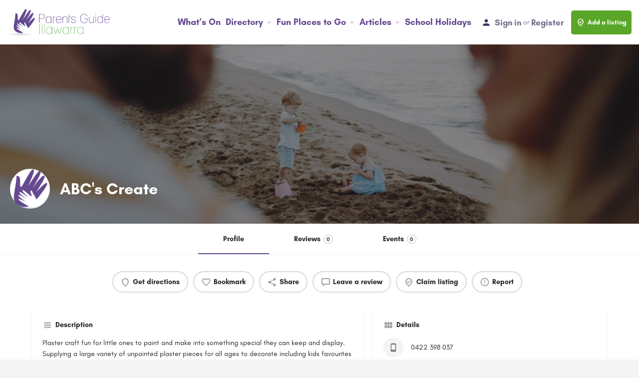

--- FILE ---
content_type: text/html; charset=UTF-8
request_url: https://parents-guide.com.au/places/abc-39-s-create/
body_size: 24868
content:
<!DOCTYPE html>
<html lang="en-US" prefix="og: https://ogp.me/ns#">
<head>
	<meta charset="UTF-8" />
	<meta name="viewport" content="width=device-width, initial-scale=1.0" />
	<link rel="pingback" href="https://parents-guide.com.au/xmlrpc.php">

	<meta property="og:title" content="ABC&#039;s Create" />
<meta property="og:url" content="https://parents-guide.com.au/places/abc-39-s-create/" />
<meta property="og:site_name" content="Parents Guide Illawarra" />
<meta property="og:type" content="profile" />
<meta property="og:description" content="Plaster craft fun for little ones to paint and make into something special they can keep and display. Supplying a large variety of unpainted plaster pieces for all ages to decorate including kids favourites Thomas, Dora, Wiggles, Spiderman and more, this is a fun activity for any little ones party. Packs starting from as low $3 with paint and paint brush. All enquiries most welcome.

All areas Illawarra, NSW" />
<meta property="og:image" content="https://parents-guide.com.au/wp-content/uploads/2024/12/parents-guide-icon.jpg" />

<!-- Search Engine Optimization by Rank Math - https://rankmath.com/ -->
<title>ABC&#039;s Create - Parents Guide Illawarra</title>
<meta name="description" content="Plaster craft fun for little ones to paint and make into something special they can keep and display. Supplying a large variety of unpainted plaster pieces"/>
<meta name="robots" content="follow, index, max-snippet:-1, max-video-preview:-1, max-image-preview:large"/>
<link rel="canonical" href="https://parents-guide.com.au/places/abc-39-s-create/" />
<meta property="og:locale" content="en_US" />
<meta property="og:type" content="article" />
<meta property="og:title" content="ABC&#039;s Create - Parents Guide Illawarra" />
<meta property="og:description" content="Plaster craft fun for little ones to paint and make into something special they can keep and display. Supplying a large variety of unpainted plaster pieces" />
<meta property="og:url" content="https://parents-guide.com.au/places/abc-39-s-create/" />
<meta property="og:site_name" content="Parents Guide Illawarra" />
<meta property="og:updated_time" content="2025-01-04T06:13:21+11:00" />
<meta property="og:image" content="https://parents-guide.com.au/wp-content/uploads/2024/12/parents-guide-logo.png" />
<meta property="og:image:secure_url" content="https://parents-guide.com.au/wp-content/uploads/2024/12/parents-guide-logo.png" />
<meta property="og:image:width" content="1000" />
<meta property="og:image:height" content="230" />
<meta property="og:image:alt" content="ABC&#8217;s Create" />
<meta property="og:image:type" content="image/png" />
<meta name="twitter:card" content="summary_large_image" />
<meta name="twitter:title" content="ABC&#039;s Create - Parents Guide Illawarra" />
<meta name="twitter:description" content="Plaster craft fun for little ones to paint and make into something special they can keep and display. Supplying a large variety of unpainted plaster pieces" />
<meta name="twitter:image" content="https://parents-guide.com.au/wp-content/uploads/2024/12/parents-guide-logo.png" />
<!-- /Rank Math WordPress SEO plugin -->

<link rel='dns-prefetch' href='//api.tiles.mapbox.com' />
<link rel='dns-prefetch' href='//fonts.googleapis.com' />
<link rel="alternate" title="oEmbed (JSON)" type="application/json+oembed" href="https://parents-guide.com.au/wp-json/oembed/1.0/embed?url=https%3A%2F%2Fparents-guide.com.au%2Fplaces%2Fabc-39-s-create%2F" />
<link rel="alternate" title="oEmbed (XML)" type="text/xml+oembed" href="https://parents-guide.com.au/wp-json/oembed/1.0/embed?url=https%3A%2F%2Fparents-guide.com.au%2Fplaces%2Fabc-39-s-create%2F&#038;format=xml" />
<!-- parents-guide.com.au is managing ads with Advanced Ads 2.0.16 – https://wpadvancedads.com/ --><script id="paren-ready">
			window.advanced_ads_ready=function(e,a){a=a||"complete";var d=function(e){return"interactive"===a?"loading"!==e:"complete"===e};d(document.readyState)?e():document.addEventListener("readystatechange",(function(a){d(a.target.readyState)&&e()}),{once:"interactive"===a})},window.advanced_ads_ready_queue=window.advanced_ads_ready_queue||[];		</script>
		<style id='wp-img-auto-sizes-contain-inline-css' type='text/css'>
img:is([sizes=auto i],[sizes^="auto," i]){contain-intrinsic-size:3000px 1500px}
/*# sourceURL=wp-img-auto-sizes-contain-inline-css */
</style>
<link rel='preload stylesheet' as='style' onload="this.onload=null;this.rel='stylesheet'" id='wp-block-library-css' href='https://parents-guide.com.au/wp-includes/css/dist/block-library/style.min.css?ver=6.9' type='text/css' media='all' />
<style id='classic-theme-styles-inline-css' type='text/css'>
/*! This file is auto-generated */
.wp-block-button__link{color:#fff;background-color:#32373c;border-radius:9999px;box-shadow:none;text-decoration:none;padding:calc(.667em + 2px) calc(1.333em + 2px);font-size:1.125em}.wp-block-file__button{background:#32373c;color:#fff;text-decoration:none}
/*# sourceURL=/wp-includes/css/classic-themes.min.css */
</style>
<style id='global-styles-inline-css' type='text/css'>
:root{--wp--preset--aspect-ratio--square: 1;--wp--preset--aspect-ratio--4-3: 4/3;--wp--preset--aspect-ratio--3-4: 3/4;--wp--preset--aspect-ratio--3-2: 3/2;--wp--preset--aspect-ratio--2-3: 2/3;--wp--preset--aspect-ratio--16-9: 16/9;--wp--preset--aspect-ratio--9-16: 9/16;--wp--preset--color--black: #000000;--wp--preset--color--cyan-bluish-gray: #abb8c3;--wp--preset--color--white: #ffffff;--wp--preset--color--pale-pink: #f78da7;--wp--preset--color--vivid-red: #cf2e2e;--wp--preset--color--luminous-vivid-orange: #ff6900;--wp--preset--color--luminous-vivid-amber: #fcb900;--wp--preset--color--light-green-cyan: #7bdcb5;--wp--preset--color--vivid-green-cyan: #00d084;--wp--preset--color--pale-cyan-blue: #8ed1fc;--wp--preset--color--vivid-cyan-blue: #0693e3;--wp--preset--color--vivid-purple: #9b51e0;--wp--preset--gradient--vivid-cyan-blue-to-vivid-purple: linear-gradient(135deg,rgb(6,147,227) 0%,rgb(155,81,224) 100%);--wp--preset--gradient--light-green-cyan-to-vivid-green-cyan: linear-gradient(135deg,rgb(122,220,180) 0%,rgb(0,208,130) 100%);--wp--preset--gradient--luminous-vivid-amber-to-luminous-vivid-orange: linear-gradient(135deg,rgb(252,185,0) 0%,rgb(255,105,0) 100%);--wp--preset--gradient--luminous-vivid-orange-to-vivid-red: linear-gradient(135deg,rgb(255,105,0) 0%,rgb(207,46,46) 100%);--wp--preset--gradient--very-light-gray-to-cyan-bluish-gray: linear-gradient(135deg,rgb(238,238,238) 0%,rgb(169,184,195) 100%);--wp--preset--gradient--cool-to-warm-spectrum: linear-gradient(135deg,rgb(74,234,220) 0%,rgb(151,120,209) 20%,rgb(207,42,186) 40%,rgb(238,44,130) 60%,rgb(251,105,98) 80%,rgb(254,248,76) 100%);--wp--preset--gradient--blush-light-purple: linear-gradient(135deg,rgb(255,206,236) 0%,rgb(152,150,240) 100%);--wp--preset--gradient--blush-bordeaux: linear-gradient(135deg,rgb(254,205,165) 0%,rgb(254,45,45) 50%,rgb(107,0,62) 100%);--wp--preset--gradient--luminous-dusk: linear-gradient(135deg,rgb(255,203,112) 0%,rgb(199,81,192) 50%,rgb(65,88,208) 100%);--wp--preset--gradient--pale-ocean: linear-gradient(135deg,rgb(255,245,203) 0%,rgb(182,227,212) 50%,rgb(51,167,181) 100%);--wp--preset--gradient--electric-grass: linear-gradient(135deg,rgb(202,248,128) 0%,rgb(113,206,126) 100%);--wp--preset--gradient--midnight: linear-gradient(135deg,rgb(2,3,129) 0%,rgb(40,116,252) 100%);--wp--preset--font-size--small: 13px;--wp--preset--font-size--medium: 20px;--wp--preset--font-size--large: 36px;--wp--preset--font-size--x-large: 42px;--wp--preset--spacing--20: 0.44rem;--wp--preset--spacing--30: 0.67rem;--wp--preset--spacing--40: 1rem;--wp--preset--spacing--50: 1.5rem;--wp--preset--spacing--60: 2.25rem;--wp--preset--spacing--70: 3.38rem;--wp--preset--spacing--80: 5.06rem;--wp--preset--shadow--natural: 6px 6px 9px rgba(0, 0, 0, 0.2);--wp--preset--shadow--deep: 12px 12px 50px rgba(0, 0, 0, 0.4);--wp--preset--shadow--sharp: 6px 6px 0px rgba(0, 0, 0, 0.2);--wp--preset--shadow--outlined: 6px 6px 0px -3px rgb(255, 255, 255), 6px 6px rgb(0, 0, 0);--wp--preset--shadow--crisp: 6px 6px 0px rgb(0, 0, 0);}:where(.is-layout-flex){gap: 0.5em;}:where(.is-layout-grid){gap: 0.5em;}body .is-layout-flex{display: flex;}.is-layout-flex{flex-wrap: wrap;align-items: center;}.is-layout-flex > :is(*, div){margin: 0;}body .is-layout-grid{display: grid;}.is-layout-grid > :is(*, div){margin: 0;}:where(.wp-block-columns.is-layout-flex){gap: 2em;}:where(.wp-block-columns.is-layout-grid){gap: 2em;}:where(.wp-block-post-template.is-layout-flex){gap: 1.25em;}:where(.wp-block-post-template.is-layout-grid){gap: 1.25em;}.has-black-color{color: var(--wp--preset--color--black) !important;}.has-cyan-bluish-gray-color{color: var(--wp--preset--color--cyan-bluish-gray) !important;}.has-white-color{color: var(--wp--preset--color--white) !important;}.has-pale-pink-color{color: var(--wp--preset--color--pale-pink) !important;}.has-vivid-red-color{color: var(--wp--preset--color--vivid-red) !important;}.has-luminous-vivid-orange-color{color: var(--wp--preset--color--luminous-vivid-orange) !important;}.has-luminous-vivid-amber-color{color: var(--wp--preset--color--luminous-vivid-amber) !important;}.has-light-green-cyan-color{color: var(--wp--preset--color--light-green-cyan) !important;}.has-vivid-green-cyan-color{color: var(--wp--preset--color--vivid-green-cyan) !important;}.has-pale-cyan-blue-color{color: var(--wp--preset--color--pale-cyan-blue) !important;}.has-vivid-cyan-blue-color{color: var(--wp--preset--color--vivid-cyan-blue) !important;}.has-vivid-purple-color{color: var(--wp--preset--color--vivid-purple) !important;}.has-black-background-color{background-color: var(--wp--preset--color--black) !important;}.has-cyan-bluish-gray-background-color{background-color: var(--wp--preset--color--cyan-bluish-gray) !important;}.has-white-background-color{background-color: var(--wp--preset--color--white) !important;}.has-pale-pink-background-color{background-color: var(--wp--preset--color--pale-pink) !important;}.has-vivid-red-background-color{background-color: var(--wp--preset--color--vivid-red) !important;}.has-luminous-vivid-orange-background-color{background-color: var(--wp--preset--color--luminous-vivid-orange) !important;}.has-luminous-vivid-amber-background-color{background-color: var(--wp--preset--color--luminous-vivid-amber) !important;}.has-light-green-cyan-background-color{background-color: var(--wp--preset--color--light-green-cyan) !important;}.has-vivid-green-cyan-background-color{background-color: var(--wp--preset--color--vivid-green-cyan) !important;}.has-pale-cyan-blue-background-color{background-color: var(--wp--preset--color--pale-cyan-blue) !important;}.has-vivid-cyan-blue-background-color{background-color: var(--wp--preset--color--vivid-cyan-blue) !important;}.has-vivid-purple-background-color{background-color: var(--wp--preset--color--vivid-purple) !important;}.has-black-border-color{border-color: var(--wp--preset--color--black) !important;}.has-cyan-bluish-gray-border-color{border-color: var(--wp--preset--color--cyan-bluish-gray) !important;}.has-white-border-color{border-color: var(--wp--preset--color--white) !important;}.has-pale-pink-border-color{border-color: var(--wp--preset--color--pale-pink) !important;}.has-vivid-red-border-color{border-color: var(--wp--preset--color--vivid-red) !important;}.has-luminous-vivid-orange-border-color{border-color: var(--wp--preset--color--luminous-vivid-orange) !important;}.has-luminous-vivid-amber-border-color{border-color: var(--wp--preset--color--luminous-vivid-amber) !important;}.has-light-green-cyan-border-color{border-color: var(--wp--preset--color--light-green-cyan) !important;}.has-vivid-green-cyan-border-color{border-color: var(--wp--preset--color--vivid-green-cyan) !important;}.has-pale-cyan-blue-border-color{border-color: var(--wp--preset--color--pale-cyan-blue) !important;}.has-vivid-cyan-blue-border-color{border-color: var(--wp--preset--color--vivid-cyan-blue) !important;}.has-vivid-purple-border-color{border-color: var(--wp--preset--color--vivid-purple) !important;}.has-vivid-cyan-blue-to-vivid-purple-gradient-background{background: var(--wp--preset--gradient--vivid-cyan-blue-to-vivid-purple) !important;}.has-light-green-cyan-to-vivid-green-cyan-gradient-background{background: var(--wp--preset--gradient--light-green-cyan-to-vivid-green-cyan) !important;}.has-luminous-vivid-amber-to-luminous-vivid-orange-gradient-background{background: var(--wp--preset--gradient--luminous-vivid-amber-to-luminous-vivid-orange) !important;}.has-luminous-vivid-orange-to-vivid-red-gradient-background{background: var(--wp--preset--gradient--luminous-vivid-orange-to-vivid-red) !important;}.has-very-light-gray-to-cyan-bluish-gray-gradient-background{background: var(--wp--preset--gradient--very-light-gray-to-cyan-bluish-gray) !important;}.has-cool-to-warm-spectrum-gradient-background{background: var(--wp--preset--gradient--cool-to-warm-spectrum) !important;}.has-blush-light-purple-gradient-background{background: var(--wp--preset--gradient--blush-light-purple) !important;}.has-blush-bordeaux-gradient-background{background: var(--wp--preset--gradient--blush-bordeaux) !important;}.has-luminous-dusk-gradient-background{background: var(--wp--preset--gradient--luminous-dusk) !important;}.has-pale-ocean-gradient-background{background: var(--wp--preset--gradient--pale-ocean) !important;}.has-electric-grass-gradient-background{background: var(--wp--preset--gradient--electric-grass) !important;}.has-midnight-gradient-background{background: var(--wp--preset--gradient--midnight) !important;}.has-small-font-size{font-size: var(--wp--preset--font-size--small) !important;}.has-medium-font-size{font-size: var(--wp--preset--font-size--medium) !important;}.has-large-font-size{font-size: var(--wp--preset--font-size--large) !important;}.has-x-large-font-size{font-size: var(--wp--preset--font-size--x-large) !important;}
:where(.wp-block-post-template.is-layout-flex){gap: 1.25em;}:where(.wp-block-post-template.is-layout-grid){gap: 1.25em;}
:where(.wp-block-term-template.is-layout-flex){gap: 1.25em;}:where(.wp-block-term-template.is-layout-grid){gap: 1.25em;}
:where(.wp-block-columns.is-layout-flex){gap: 2em;}:where(.wp-block-columns.is-layout-grid){gap: 2em;}
:root :where(.wp-block-pullquote){font-size: 1.5em;line-height: 1.6;}
/*# sourceURL=global-styles-inline-css */
</style>
<link rel='stylesheet' id='pg-cat-buttons-style-css' href='https://parents-guide.com.au/wp-content/plugins/pg-cat-buttons/css/pg-cat-buttons.css?ver=1.0' type='text/css' media='all' />
<link rel='stylesheet' id='woocommerce-layout-css' href='https://parents-guide.com.au/wp-content/plugins/woocommerce/assets/css/woocommerce-layout.css?ver=10.3.7' type='text/css' media='all' />
<link rel='stylesheet' id='woocommerce-smallscreen-css' href='https://parents-guide.com.au/wp-content/plugins/woocommerce/assets/css/woocommerce-smallscreen.css?ver=10.3.7' type='text/css' media='only screen and (max-width: 768px)' />
<link rel='stylesheet' id='woocommerce-general-css' href='https://parents-guide.com.au/wp-content/plugins/woocommerce/assets/css/woocommerce.css?ver=10.3.7' type='text/css' media='all' />
<style id='woocommerce-inline-inline-css' type='text/css'>
.woocommerce form .form-row .required { visibility: visible; }
/*# sourceURL=woocommerce-inline-inline-css */
</style>
<link rel='stylesheet' id='brands-styles-css' href='https://parents-guide.com.au/wp-content/plugins/woocommerce/assets/css/brands.css?ver=10.3.7' type='text/css' media='all' />
<link rel='stylesheet' id='elementor-frontend-css' href='https://parents-guide.com.au/wp-content/plugins/elementor/assets/css/frontend.min.css?ver=3.33.3' type='text/css' media='all' />
<link rel='stylesheet' id='elementor-post-7-css' href='https://parents-guide.com.au/wp-content/uploads/elementor/css/post-7.css?ver=1769045074' type='text/css' media='all' />
<link rel='stylesheet' id='font-awesome-5-all-css' href='https://parents-guide.com.au/wp-content/plugins/elementor/assets/lib/font-awesome/css/all.min.css?ver=3.33.3' type='text/css' media='all' />
<link rel='stylesheet' id='font-awesome-4-shim-css' href='https://parents-guide.com.au/wp-content/plugins/elementor/assets/lib/font-awesome/css/v4-shims.min.css?ver=3.33.3' type='text/css' media='all' />
<link rel='stylesheet' id='widget-heading-css' href='https://parents-guide.com.au/wp-content/plugins/elementor/assets/css/widget-heading.min.css?ver=3.33.3' type='text/css' media='all' />
<link rel='stylesheet' id='widget-form-css' href='https://parents-guide.com.au/wp-content/plugins/elementor-pro/assets/css/widget-form.min.css?ver=3.33.2' type='text/css' media='all' />
<link rel='stylesheet' id='widget-posts-css' href='https://parents-guide.com.au/wp-content/plugins/elementor-pro/assets/css/widget-posts.min.css?ver=3.33.2' type='text/css' media='all' />
<link rel='stylesheet' id='widget-social-icons-css' href='https://parents-guide.com.au/wp-content/plugins/elementor/assets/css/widget-social-icons.min.css?ver=3.33.3' type='text/css' media='all' />
<link rel='stylesheet' id='e-apple-webkit-css' href='https://parents-guide.com.au/wp-content/plugins/elementor/assets/css/conditionals/apple-webkit.min.css?ver=3.33.3' type='text/css' media='all' />
<link rel='stylesheet' id='widget-icon-list-css' href='https://parents-guide.com.au/wp-content/plugins/elementor/assets/css/widget-icon-list.min.css?ver=3.33.3' type='text/css' media='all' />
<link rel='stylesheet' id='elementor-post-30599-css' href='https://parents-guide.com.au/wp-content/uploads/elementor/css/post-30599.css?ver=1769045075' type='text/css' media='all' />
<link rel='preload stylesheet' as='style' onload="this.onload=null;this.rel='stylesheet'" id='mapbox-gl-css' href='https://api.tiles.mapbox.com/mapbox-gl-js/v1.9.0/mapbox-gl.css?ver=2.11.7' type='text/css' media='all' />
<link rel='stylesheet' id='mylisting-mapbox-css' href='https://parents-guide.com.au/wp-content/themes/my-listing/assets/dist/maps/mapbox/mapbox.css?ver=2.11.7' type='text/css' media='all' />
<link rel='stylesheet' id='mylisting-icons-css' href='https://parents-guide.com.au/wp-content/themes/my-listing/assets/dist/icons.css?ver=2.11.7' type='text/css' media='all' />
<link rel='stylesheet' id='mylisting-material-icons-css' href='https://fonts.googleapis.com/icon?family=Material+Icons&#038;display=swap&#038;ver=6.9' type='text/css' media='all' />
<link rel='stylesheet' id='mylisting-select2-css' href='https://parents-guide.com.au/wp-content/themes/my-listing/assets/vendor/select2/select2.css?ver=4.0.13' type='text/css' media='all' />
<link rel='stylesheet' id='mylisting-vendor-css' href='https://parents-guide.com.au/wp-content/themes/my-listing/assets/dist/vendor.css?ver=2.11.7' type='text/css' media='all' />
<link rel='stylesheet' id='mylisting-frontend-css' href='https://parents-guide.com.au/wp-content/themes/my-listing/assets/dist/frontend.css?ver=2.11.7' type='text/css' media='all' />
<link rel='stylesheet' id='ml-max-w-1200-css' href='https://parents-guide.com.au/wp-content/themes/my-listing/assets/dist/max-width-1200.css?ver=2.11.7' type='text/css' media='(max-width: 1200px)' />
<link rel='stylesheet' id='ml-max-w-992-css' href='https://parents-guide.com.au/wp-content/themes/my-listing/assets/dist/max-width-992.css?ver=2.11.7' type='text/css' media='(max-width: 992px)' />
<link rel='stylesheet' id='ml-max-w-768-css' href='https://parents-guide.com.au/wp-content/themes/my-listing/assets/dist/max-width-768.css?ver=2.11.7' type='text/css' media='(max-width: 768px)' />
<link rel='stylesheet' id='ml-max-w-600-css' href='https://parents-guide.com.au/wp-content/themes/my-listing/assets/dist/max-width-600.css?ver=2.11.7' type='text/css' media='(max-width: 600px)' />
<link rel='stylesheet' id='ml-max-w-480-css' href='https://parents-guide.com.au/wp-content/themes/my-listing/assets/dist/max-width-480.css?ver=2.11.7' type='text/css' media='(max-width: 480px)' />
<link rel='stylesheet' id='ml-max-w-320-css' href='https://parents-guide.com.au/wp-content/themes/my-listing/assets/dist/max-width-320.css?ver=2.11.7' type='text/css' media='(max-width: 320px)' />
<link rel='stylesheet' id='ml-min-w-993-css' href='https://parents-guide.com.au/wp-content/themes/my-listing/assets/dist/min-width-993.css?ver=2.11.7' type='text/css' media='(min-width: 993px)' />
<link rel='stylesheet' id='ml-min-w-1201-css' href='https://parents-guide.com.au/wp-content/themes/my-listing/assets/dist/min-width-1201.css?ver=2.11.7' type='text/css' media='(min-width: 1201px)' />
<link rel='stylesheet' id='mylisting-single-listing-css' href='https://parents-guide.com.au/wp-content/themes/my-listing/assets/dist/single-listing.css?ver=2.11.7' type='text/css' media='all' />
<link rel='stylesheet' id='wc-general-style-css' href='https://parents-guide.com.au/wp-content/themes/my-listing/assets/dist/wc-general-style.css?ver=2.11.7' type='text/css' media='all' />
<link rel='stylesheet' id='theme-styles-default-css' href='https://parents-guide.com.au/wp-content/themes/my-listing/style.css?ver=6.9' type='text/css' media='all' />
<style id='theme-styles-default-inline-css' type='text/css'>
:root{}
/*# sourceURL=theme-styles-default-inline-css */
</style>
<link rel='stylesheet' id='child-style-css' href='https://parents-guide.com.au/wp-content/themes/my-listing-child-1/style.css?ver=6.9' type='text/css' media='all' />
<link rel='stylesheet' id='mylisting-dynamic-styles-css' href='https://parents-guide.com.au/wp-content/uploads/mylisting-dynamic-styles.css?ver=1757466932' type='text/css' media='all' />
<script type="text/javascript" src="https://parents-guide.com.au/wp-includes/js/jquery/jquery.min.js?ver=3.7.1" id="jquery-core-js"></script>
<script type="text/javascript" src="https://parents-guide.com.au/wp-includes/js/jquery/jquery-migrate.min.js?ver=3.4.1" id="jquery-migrate-js"></script>
<script type="text/javascript" src="https://parents-guide.com.au/wp-content/plugins/woocommerce/assets/js/jquery-blockui/jquery.blockUI.min.js?ver=2.7.0-wc.10.3.7" id="wc-jquery-blockui-js" defer="defer" data-wp-strategy="defer"></script>
<script type="text/javascript" id="wc-add-to-cart-js-extra">
/* <![CDATA[ */
var wc_add_to_cart_params = {"ajax_url":"/wp-admin/admin-ajax.php","wc_ajax_url":"/?wc-ajax=%%endpoint%%","i18n_view_cart":"View cart","cart_url":"https://parents-guide.com.au/cart/","is_cart":"","cart_redirect_after_add":"no"};
//# sourceURL=wc-add-to-cart-js-extra
/* ]]> */
</script>
<script type="text/javascript" src="https://parents-guide.com.au/wp-content/plugins/woocommerce/assets/js/frontend/add-to-cart.min.js?ver=10.3.7" id="wc-add-to-cart-js" defer="defer" data-wp-strategy="defer"></script>
<script type="text/javascript" src="https://parents-guide.com.au/wp-content/plugins/woocommerce/assets/js/js-cookie/js.cookie.min.js?ver=2.1.4-wc.10.3.7" id="wc-js-cookie-js" defer="defer" data-wp-strategy="defer"></script>
<script type="text/javascript" id="woocommerce-js-extra">
/* <![CDATA[ */
var woocommerce_params = {"ajax_url":"/wp-admin/admin-ajax.php","wc_ajax_url":"/?wc-ajax=%%endpoint%%","i18n_password_show":"Show password","i18n_password_hide":"Hide password"};
//# sourceURL=woocommerce-js-extra
/* ]]> */
</script>
<script type="text/javascript" src="https://parents-guide.com.au/wp-content/plugins/woocommerce/assets/js/frontend/woocommerce.min.js?ver=10.3.7" id="woocommerce-js" defer="defer" data-wp-strategy="defer"></script>
<script type="text/javascript" id="advanced-ads-advanced-js-js-extra">
/* <![CDATA[ */
var advads_options = {"blog_id":"1","privacy":{"enabled":false,"state":"not_needed"}};
//# sourceURL=advanced-ads-advanced-js-js-extra
/* ]]> */
</script>
<script type="text/javascript" src="https://parents-guide.com.au/wp-content/plugins/advanced-ads/public/assets/js/advanced.min.js?ver=2.0.16" id="advanced-ads-advanced-js-js"></script>
<script type="text/javascript" src="https://parents-guide.com.au/wp-content/plugins/elementor/assets/lib/font-awesome/js/v4-shims.min.js?ver=3.33.3" id="font-awesome-4-shim-js"></script>
<link rel="https://api.w.org/" href="https://parents-guide.com.au/wp-json/" /><link rel="EditURI" type="application/rsd+xml" title="RSD" href="https://parents-guide.com.au/xmlrpc.php?rsd" />
<meta name="generator" content="WordPress 6.9" />
<link rel='shortlink' href='https://parents-guide.com.au/?p=23035' />
<script type="text/javascript">
		var advadsCfpQueue = [];
		var advadsCfpAd = function( adID ){
			if ( 'undefined' == typeof advadsProCfp ) { advadsCfpQueue.push( adID ) } else { advadsProCfp.addElement( adID ) }
		};
		</script>
		<script type="text/javascript">var MyListing = {"Helpers":{},"Handlers":{},"MapConfig":{"ClusterSize":35,"AccessToken":"pk.eyJ1IjoiaWIzbmppIiwiYSI6ImNrM3h4aGdjNTFlZGozdG1yOGwycG9saGQifQ.n4PUu3krlwG7GiYrodTQ_A","Language":false,"TypeRestrictions":[],"CountryRestrictions":[],"CustomSkins":{}}};</script><script type="text/javascript">var CASE27 = {"ajax_url":"https:\/\/parents-guide.com.au\/wp-admin\/admin-ajax.php","login_url":"https:\/\/parents-guide.com.au\/my-account\/","register_url":"https:\/\/parents-guide.com.au\/my-account\/?register","mylisting_ajax_url":"\/?mylisting-ajax=1","theme_folder":"https:\/\/parents-guide.com.au\/wp-content\/themes\/my-listing","theme_version":"2.11.7","env":"production","ajax_nonce":"7c85566053","l10n":{"selectOption":"Select an option","errorLoading":"The results could not be loaded.","removeAllItems":"Remove all items","loadingMore":"Loading more results\u2026","noResults":"No results found","searching":"Searching\u2026","datepicker":{"format":"DD MMMM, YY","timeFormat":"h:mm A","dateTimeFormat":"DD MMMM, YY, h:mm A","timePicker24Hour":false,"firstDay":1,"applyLabel":"Apply","cancelLabel":"Cancel","customRangeLabel":"Custom Range","daysOfWeek":["Su","Mo","Tu","We","Th","Fr","Sa"],"monthNames":["January","February","March","April","May","June","July","August","September","October","November","December"]},"irreversible_action":"This is an irreversible action. Proceed anyway?","delete_listing_confirm":"Are you sure you want to delete this listing?","copied_to_clipboard":"Copied!","nearby_listings_location_required":"Enter a location to find nearby listings.","nearby_listings_retrieving_location":"Retrieving location...","nearby_listings_searching":"Searching for nearby listings...","geolocation_failed":"You must enable location to use this feature.","something_went_wrong":"Something went wrong.","all_in_category":"All in \"%s\"","invalid_file_type":"Invalid file type. Accepted types:","file_limit_exceeded":"You have exceeded the file upload limit (%d).","file_size_limit":"This attachement (%s) exceeds upload size limit (%d)."},"woocommerce":[],"map_provider":"mapbox","google_btn_local":"en_US","caption1":"false","caption2":"false","recaptcha_type":"v2","recaptcha_key":"6LdAzo0rAAAAACcmqQRgl4JbBLCEnO1_Yw9dQ1bB","js_field_html_img":"<div class=\"uploaded-file uploaded-image review-gallery-image job-manager-uploaded-file\">\t<span class=\"uploaded-file-preview\">\t\t\t\t\t<span class=\"job-manager-uploaded-file-preview\">\t\t\t\t<img alt=\"Uploaded file\" src=\"\">\t\t\t<\/span>\t\t\t\t<a href=\"#\" class=\"remove-uploaded-file review-gallery-image-remove job-manager-remove-uploaded-file\"><i class=\"mi delete\"><\/i><\/a>\t<\/span>\t<input type=\"hidden\" class=\"input-text\" name=\"\" value=\"b64:\"><\/div>","js_field_html":"<div class=\"uploaded-file  review-gallery-image job-manager-uploaded-file\">\t<span class=\"uploaded-file-preview\">\t\t\t\t\t<span class=\"job-manager-uploaded-file-name\">\t\t\t\t<i class=\"mi insert_drive_file uploaded-file-icon\"><\/i>\t\t\t\t<code><\/code>\t\t\t<\/span>\t\t\t\t<a href=\"#\" class=\"remove-uploaded-file review-gallery-image-remove job-manager-remove-uploaded-file\"><i class=\"mi delete\"><\/i><\/a>\t<\/span>\t<input type=\"hidden\" class=\"input-text\" name=\"\" value=\"b64:\"><\/div>"};</script>	<noscript><style>.woocommerce-product-gallery{ opacity: 1 !important; }</style></noscript>
	<meta name="generator" content="Elementor 3.33.3; features: e_font_icon_svg, additional_custom_breakpoints; settings: css_print_method-external, google_font-enabled, font_display-swap">
<script type="text/javascript">var $zoho=$zoho || {};$zoho.salesiq = $zoho.salesiq || {widgetcode:"siq84140d5373c1688967b2c90cf267f278f76da90d6d76ae1f0a32ea12a6423e2e", values:{},ready:function(){}};var d=document;s=d.createElement("script");s.type="text/javascript";s.id="zsiqscript";s.defer=true;s.src="https://salesiq.zoho.com/widget";t=d.getElementsByTagName("script")[0];t.parentNode.insertBefore(s,t);</script>
<style>
/* Login/Register and Filter Button */

.woocommerce .login-tabs li {
  padding: 0;
  opacity: 1;
}

.woocommerce .login-tabs h3 {
  margin: 0;
  padding: 4px 15px 9px;
  border: 4px solid #F4F4F4;
  border-bottom: 0;
  background: #F4F4F4;
  color: #D3D3D4;
  font-family: var(--e-global-typography-text-font-family),GlacialIndifference,sans-serif;
  font-size: 24px;
  font-weight: 700;
  font-style: normal;
  line-height: normal;
}

.woocommerce .login-tabs .active h3 {
  border-left: 1px solid #D3D3D4;
  border-right: 1px solid #D3D3D4;
  border-top: 4px solid var(--accent);
  border-bottom: 0;
  background: #FFFFFF;
}

.FilterButtonMobile {
  padding: 12px;
  width: calc(100% - 20px);
	margin: 15px 10px 0;
  text-align: center;
  border-radius: 6px;
  background: var(--accent);
  color: #fff;
  font-family: var(--e-global-typography-text-font-family),GlacialIndifference,sans-serif;
  font-size: 13px;
  font-weight: 700;
  line-height: normal;
  display: flex;
  justify-content: center;
  align-items: center;
  gap: 10px;
}

.FilterButtonMobile i {
  font-size: 20px;
}
	
	@media (max-width: 767px) {
		.FilterButtonMobileWrapper .explore-head-top-filters {
			display: none;
		}
	}
</style>

<script>
document.addEventListener("DOMContentLoaded", function () {
  const isMobile = window.matchMedia("(max-width: 768px)").matches;
  if (!isMobile) return;

  const finderListings = document.getElementById("finderListings");
  if (!finderListings) return;

  const newButton = document.createElement("div");
  newButton.className = "FilterButtonMobile";
  newButton.style.cursor = "pointer";

  newButton.textContent = "Filter"; // Add text first

  const icon = document.createElement("i");
  icon.className = "icon-settings-1";

  newButton.appendChild(icon); // Append icon after text

  newButton.addEventListener("click", function () {
    const dynamicAnchor = document.querySelector(".FilterButtonMobileWrapper .explore-head-top-filters a");
    if (dynamicAnchor) dynamicAnchor.click();
  });

  finderListings.insertBefore(newButton, finderListings.firstChild);
});
</script>
			<style>
				.e-con.e-parent:nth-of-type(n+4):not(.e-lazyloaded):not(.e-no-lazyload),
				.e-con.e-parent:nth-of-type(n+4):not(.e-lazyloaded):not(.e-no-lazyload) * {
					background-image: none !important;
				}
				@media screen and (max-height: 1024px) {
					.e-con.e-parent:nth-of-type(n+3):not(.e-lazyloaded):not(.e-no-lazyload),
					.e-con.e-parent:nth-of-type(n+3):not(.e-lazyloaded):not(.e-no-lazyload) * {
						background-image: none !important;
					}
				}
				@media screen and (max-height: 640px) {
					.e-con.e-parent:nth-of-type(n+2):not(.e-lazyloaded):not(.e-no-lazyload),
					.e-con.e-parent:nth-of-type(n+2):not(.e-lazyloaded):not(.e-no-lazyload) * {
						background-image: none !important;
					}
				}
			</style>
			<link rel="icon" href="https://parents-guide.com.au/wp-content/uploads/2024/12/cropped-parents-guide-icon-32x32.jpg" sizes="32x32" />
<link rel="icon" href="https://parents-guide.com.au/wp-content/uploads/2024/12/cropped-parents-guide-icon-192x192.jpg" sizes="192x192" />
<link rel="apple-touch-icon" href="https://parents-guide.com.au/wp-content/uploads/2024/12/cropped-parents-guide-icon-180x180.jpg" />
<meta name="msapplication-TileImage" content="https://parents-guide.com.au/wp-content/uploads/2024/12/cropped-parents-guide-icon-270x270.jpg" />
		<style type="text/css" id="wp-custom-css">
			body, html {
    font-family: "Glacial Indifference", sans-serif !important;
}

/* ads placement */
.listing-ads-placement div {
text-align: unset !important;   
}


/* Tag line styling*/
.profile-name h2 {
/*     overflow: unset !important; */
/*     text-overflow: scroll; */
}


/* header styling */

.header-container {
    background: white;
}

header .i-nav li a {
	color: #65498F;
}

header .i-nav li a:hover{
	color: #412F5C;
}

.header-search>input,
.header-search>i{
	color: #65498F !important;
}

.instant-results-list.ajax-results a{
	color: #65498F;
}

input[type="search"]::placeholder {
  color: #65498F;
}

/* Account buttons*/


.header-dark-skin .mob-sign-in i, .header-dark-skin:not(.header-scroll) .mob-sign-in i, .header-scroll.header-scroll-dark-skin .mob-sign-in i,
.user-area.signin-area a,
.user-area .user-profile-name,
.user-area.signin-area, 
.user-area.signin-area i,
.submenu-toggle {
    color: #412F5C !important;
}


/* mobile header
 */

@media only screen and (max-width: 1200px) {
  .i-nav ul li a {
    color: #65498F !important;
  }
	
.i-nav ul li a:hover {
    color: #412F5C!important;
}
	
}

.header-dark-skin .mobile-menu-lines i{
	color: #65498F !important;
}
.search-trigger a i{
	color: #65498F !important;
}




/* add listing button*/
.buttons.button-1 {
    color: white !important;
}



.button-1{
	background: rgb(90, 166, 40) !important;
}

.button-1:hover{
	background: rgb(97,169,50) !important;
}
.button-1:visited {
    color: #ffffff !important;
}

/*footer*/
a[href*="tel:"] {
    color: #000000;
}


/*Opacity on cards sub-category cards */

.explore-type-4 .listing-cat .overlay,.finder-search .listing-cat .overlay {
    opacity: 1 !important;
}



/* Search button on mobile */
@media only screen and (max-width: 1200px){
.search-tab .search-filters {
    flex-direction: column !important;
}
	
.c27-explore-categories .active-term {
    display: flex;
    flex-direction: column-reverse;
}
}		</style>
		<style type="text/css" id="mylisting-typography">.header-search > input[type=search], div.search-shortcode.header-search input[type=search]{font-size:18px;}div.i-nav > ul > li{font-size:20px;}div.user-area .user-profile-name, header.header .user-area > a, div.user-profile-dropdown .user-profile-name{font-size:17px;}	div.header-right .header-button a.buttons{font-size:17px;}</style></head>
<body class="wp-singular job_listing-template-default single single-job_listing postid-23035 wp-custom-logo wp-theme-my-listing wp-child-theme-my-listing-child-1 theme-my-listing woocommerce-no-js my-listing single-listing type-places cover-style-image elementor-default elementor-kit-7">

<div id="c27-site-wrapper">
<link rel='stylesheet' id='mylisting-header-css' href='https://parents-guide.com.au/wp-content/themes/my-listing/assets/dist/header.css?ver=2.11.7' type='text/css' media='all' />

<header class="c27-main-header header header-style-default header-width-full-width header-dark-skin header-scroll-dark-skin header-scroll-hide header-fixed header-menu-right">
	<div class="header-skin"></div>
	<div class="header-container">
		<div class="header-top container-fluid">
			<div class="header-left">
			<div class="mobile-menu">
				<a aria-label="Mobile menu icon" href="#main-menu">
					<div class="mobile-menu-lines"><i class="mi menu"></i></div>
				</a>
			</div>
			<div class="logo">
															<a aria-label="Site logo" href="https://parents-guide.com.au/" class="scroll-logo">
							<img src="https://parents-guide.com.au/wp-content/uploads/2025/02/parents-guide-logo-25-300x79.png"
								alt="">
						</a>
					
					<a aria-label="Site logo" href="https://parents-guide.com.au/" class="static-logo">
						<img src="https://parents-guide.com.au/wp-content/uploads/2025/02/parents-guide-logo-25.png"
							alt="">
					</a>
							</div>
							<link rel='stylesheet' id='mylisting-quick-search-form-css' href='https://parents-guide.com.au/wp-content/themes/my-listing/assets/dist/quick-search-form.css?ver=2.11.7' type='text/css' media='all' />
<div class="quick-search-instance text-left" id="c27-header-search-form" data-focus="default">
	<form action="https://parents-guide.com.au/directory/" method="GET">
		<div class="dark-forms header-search  search-shortcode-light">
			<i class="mi search"></i>
			<input type="search" placeholder="What are you looking for?" name="search_keywords" autocomplete="off">
			<div class="instant-results">
				<ul class="instant-results-list ajax-results no-list-style"></ul>
				<button type="submit" class="buttons full-width button-5 search view-all-results all-results">
					<i class="mi search"></i>View all results				</button>
				<button type="submit" class="buttons full-width button-5 search view-all-results no-results">
					<i class="mi search"></i>No results				</button>
				<div class="loader-bg">
					<link rel='stylesheet' id='mylisting-paper-spinner-css' href='https://parents-guide.com.au/wp-content/themes/my-listing/assets/dist/paper-spinner.css?ver=2.11.7' type='text/css' media='all' />

<div class="paper-spinner center-vh" style="width: 24px; height: 24px;">
	<div class="spinner-container active">
		<div class="spinner-layer layer-1" style="border-color: #777;">
			<div class="circle-clipper left">
				<div class="circle" style="border-width: 2.5px;"></div>
			</div><div class="gap-patch">
				<div class="circle" style="border-width: 2.5px;"></div>
			</div><div class="circle-clipper right">
				<div class="circle" style="border-width: 2.5px;"></div>
			</div>
		</div>
	</div>
</div>				</div>

							</div>
		</div>
	</form>
</div>
										</div>
			<div class="header-center">
			<div class="i-nav">
				<div class="mobile-nav-head">
					<div class="mnh-close-icon">
						<a aria-label="Close mobile menu" href="#close-main-menu">
							<i class="mi close"></i>
						</a>
					</div>

									</div>

				
					<ul id="menu-main-menu" class="main-menu main-nav no-list-style"><li id="menu-item-70" class="menu-item menu-item-type-custom menu-item-object-custom menu-item-70"><a href="https://parents-guide.com.au/directory/?type=events&#038;category=whats-on,local-markets&#038;sort=latest">What&#8217;s On</a></li>
<li id="menu-item-71" class="menu-item menu-item-type-custom menu-item-object-custom menu-item-has-children menu-item-71"><a href="/directory">Directory</a>
<div class="submenu-toggle"><i class="material-icons arrow_drop_down"></i></div><ul class="sub-menu i-dropdown no-list-style">
	<li id="menu-item-26756" class="menu-item menu-item-type-taxonomy menu-item-object-job_listing_category menu-item-26756"><a href="https://parents-guide.com.au/directory-category/fun-places/">Fun Places to Go</a></li>
	<li id="menu-item-25287" class="menu-item menu-item-type-taxonomy menu-item-object-job_listing_category current-job_listing-ancestor menu-item-25287"><a href="https://parents-guide.com.au/directory-category/kids-party-options/">Kids Party Options</a></li>
	<li id="menu-item-25289" class="menu-item menu-item-type-taxonomy menu-item-object-job_listing_category menu-item-25289"><a href="https://parents-guide.com.au/directory-category/pregnancy-birth/">Pregnancy and Birth</a></li>
	<li id="menu-item-25288" class="menu-item menu-item-type-taxonomy menu-item-object-job_listing_category menu-item-25288"><a href="https://parents-guide.com.au/directory-category/family-health/">Family Health</a></li>
	<li id="menu-item-25290" class="menu-item menu-item-type-taxonomy menu-item-object-job_listing_category menu-item-25290"><a href="https://parents-guide.com.au/directory-category/support-services/">Support Services</a></li>
	<li id="menu-item-26869" class="menu-item menu-item-type-taxonomy menu-item-object-job_listing_category menu-item-26869"><a href="https://parents-guide.com.au/directory-category/baby-and-kids-classes/">Kids Classes</a></li>
	<li id="menu-item-25292" class="menu-item menu-item-type-taxonomy menu-item-object-job_listing_category menu-item-25292"><a href="https://parents-guide.com.au/directory-category/child-friendly-accommodation/">Child Friendly Accommodation</a></li>
	<li id="menu-item-25293" class="menu-item menu-item-type-taxonomy menu-item-object-job_listing_category menu-item-25293"><a href="https://parents-guide.com.au/directory-category/childcare-and-preschools/">Childcare and Preschools</a></li>
	<li id="menu-item-25294" class="menu-item menu-item-type-taxonomy menu-item-object-job_listing_category menu-item-25294"><a href="https://parents-guide.com.au/directory-category/schools-and-tutoring/">Schools and Tutoring</a></li>
	<li id="menu-item-25422" class="menu-item menu-item-type-taxonomy menu-item-object-job_listing_category menu-item-25422"><a href="https://parents-guide.com.au/directory-category/private-schools-illawarra-wollongong-education-and-tutoring/">Private &amp; Catholic Schools Illawarra / Wollongong</a></li>
	<li id="menu-item-25296" class="menu-item menu-item-type-taxonomy menu-item-object-job_listing_category menu-item-25296"><a href="https://parents-guide.com.au/directory-category/buy-local/">Buy Local</a></li>
	<li id="menu-item-25297" class="menu-item menu-item-type-taxonomy menu-item-object-job_listing_category menu-item-25297"><a href="https://parents-guide.com.au/directory-category/family-friendly-eateries/">Family Friendly Eateries</a></li>
</ul>
</li>
<li id="menu-item-25298" class="menu-item menu-item-type-taxonomy menu-item-object-job_listing_category menu-item-has-children menu-item-25298"><a href="https://parents-guide.com.au/directory-category/fun-places/">Fun Places to Go</a>
<div class="submenu-toggle"><i class="material-icons arrow_drop_down"></i></div><ul class="sub-menu i-dropdown no-list-style">
	<li id="menu-item-25299" class="menu-item menu-item-type-taxonomy menu-item-object-job_listing_category menu-item-25299"><a href="https://parents-guide.com.au/directory-category/fun-places-to-take-kids-illawarra/">Fun Places to Take Kids &#8211; Illawarra</a></li>
	<li id="menu-item-25300" class="menu-item menu-item-type-taxonomy menu-item-object-job_listing_category menu-item-25300"><a href="https://parents-guide.com.au/directory-category/southern-highlands/">Fun Places to Take Kids &#8211; Southern Highlands</a></li>
	<li id="menu-item-25301" class="menu-item menu-item-type-taxonomy menu-item-object-job_listing_category menu-item-25301"><a href="https://parents-guide.com.au/directory-category/windy-rainy-day-fun-ideas-for-kids-and-families/">Windy/Rainy Day Fun Ideas for Kids and Families</a></li>
	<li id="menu-item-25302" class="menu-item menu-item-type-taxonomy menu-item-object-job_listing_category menu-item-25302"><a href="https://parents-guide.com.au/directory-category/parks-and-playgrounds/">Parks &amp; Playgrounds</a></li>
	<li id="menu-item-26890" class="menu-item menu-item-type-custom menu-item-object-custom menu-item-26890"><a href="https://parents-guide.com.au/directory/?type=places&#038;category=playcentres&#038;sort=latest">Play Centres</a></li>
</ul>
</li>
<li id="menu-item-73" class="menu-item menu-item-type-post_type menu-item-object-page current_page_parent menu-item-has-children menu-item-73"><a href="https://parents-guide.com.au/articles/">Articles</a>
<div class="submenu-toggle"><i class="material-icons arrow_drop_down"></i></div><ul class="sub-menu i-dropdown no-list-style">
	<li id="menu-item-25306" class="menu-item menu-item-type-taxonomy menu-item-object-category menu-item-25306"><a href="https://parents-guide.com.au/post-category/pregnancy-and-birth/">Pregnancy and Birth</a></li>
	<li id="menu-item-25307" class="menu-item menu-item-type-taxonomy menu-item-object-category menu-item-25307"><a href="https://parents-guide.com.au/post-category/fertility/">Fertility</a></li>
	<li id="menu-item-25305" class="menu-item menu-item-type-taxonomy menu-item-object-category menu-item-25305"><a href="https://parents-guide.com.au/post-category/preschoolers/">Pre-Schoolers</a></li>
	<li id="menu-item-25304" class="menu-item menu-item-type-taxonomy menu-item-object-category menu-item-25304"><a href="https://parents-guide.com.au/post-category/baby-and-toddlers/">Baby &amp; Toddlers</a></li>
</ul>
</li>
<li id="menu-item-27514" class="menu-item menu-item-type-custom menu-item-object-custom menu-item-27514"><a href="https://parents-guide.com.au/directory/?type=events&#038;category=school-holidays&#038;sort=latest">School Holidays</a></li>
</ul>
					<div class="mobile-nav-button">
						<div class="header-button">
	<a href="https://parents-guide.com.au/advertise-with-us/" class="buttons button-1">
		<i class="icon-location-pin-check-2"></i> Add a listing	</a>
</div>					</div>
				</div>
				<div class="i-nav-overlay"></div>
				</div>
			<div class="header-right">
									<div class="user-area signin-area">
						<i class="mi person user-area-icon"></i>
						<a href="https://parents-guide.com.au/my-account/">
							Sign in						</a>
													<span>or</span>
							<a href="https://parents-guide.com.au/my-account/?register">
								Register							</a>
											</div>
					<div class="mob-sign-in">
						<a aria-label="Mobile sign in button" href="https://parents-guide.com.au/my-account/"><i class="mi person"></i></a>
					</div>

									
				<div class="header-button">
	<a href="https://parents-guide.com.au/advertise-with-us/" class="buttons button-1">
		<i class="icon-location-pin-check-2"></i> Add a listing	</a>
</div>
									<div class="search-trigger" data-toggle="modal" data-target="#quicksearch-mobile-modal">
						<a aria-label="Header mobile search trigger" href="#"><i class="mi search"></i></a>
					</div>
							</div>
		</div>
	</div>
</header>


<link rel='stylesheet' id='mylisting-blog-feed-widget-css' href='https://parents-guide.com.au/wp-content/themes/my-listing/assets/dist/blog-feed-widget.css?ver=2.11.7' type='text/css' media='all' />
<script type="text/javascript">document.body.dataset.activeTab = window.location.hash.substr(1);</script>
<div class="single-job-listing " id="c27-single-listing">
    <input type="hidden" id="case27-post-id" value="23035">
    <input type="hidden" id="case27-author-id" value="4">
    <!-- <section> opening tag is omitted -->
        
<section class="featured-section profile-cover profile-cover-image"
	style="background-image: url('https://parents-guide.com.au/wp-content/uploads/2024/12/parents-and-toddler-children-playing-on-sand-beach-HGXYTMN.jpg'); padding-bottom: 35%;">
    <div class="overlay"
         style="background-color: #242429;
                opacity: 0.5;"
        >
    </div>
<!-- Omit the closing </section> tag -->
        <div class="main-info-desktop">
            <div class="container listing-main-info">
                <div class="col-md-6">
                    <div class="profile-name no-tagline no-rating">
                                                    <link rel='stylesheet' id='mylisting-photoswipe-css' href='https://parents-guide.com.au/wp-content/themes/my-listing/assets/dist/photoswipe.css?ver=2.11.7' type='text/css' media='all' />
                                                        <a
                            	aria-label="Listing logo"
                                class="profile-avatar open-photo-swipe"
                                href="https://parents-guide.com.au/wp-content/uploads/2024/12/parents-guide-icon.jpg"
                                style="background-image: url('https://parents-guide.com.au/wp-content/uploads/2024/12/parents-guide-icon.jpg')"
                                alt=""
                                title=""
                                caption=""
                                description=""
                            ></a>
                        
                        <h1 class="case27-primary-text">
                            ABC's Create                                                                                </h1>
                        <div class="pa-below-title">
                            
                                                    </div>
                    </div>
                </div>

                <div class="col-md-6">
    <div class="listing-main-buttons detail-count-0">
        <ul class="no-list-style">
            
                    </ul>
    </div>
</div>            </div>
        </div>
    </section>
    <div class="main-info-mobile">
            </div>
    <div class="profile-header">
        <div class="container">
            <div class="row">
                <div class="col-md-12">
                    <div class="profile-menu">
                        <ul class="cts-carousel no-list-style">
                            <li>
                                    <a href="#" id="listing_tab_profile_toggle" data-section-id="profile" class="listing-tab-toggle toggle-tab-type-main" data-options="{}">
                                        Profile
                                        
                                        
                                                                            </a>
                                </li><li>
                                    <a href="#" id="listing_tab_reviews_toggle" data-section-id="reviews" class="listing-tab-toggle toggle-tab-type-comments" data-options="{}">
                                        Reviews
                                                                                    <span class="items-counter">0</span>
                                        
                                        
                                                                            </a>
                                </li><li>
                                    <a href="#" id="listing_tab_events_toggle" data-section-id="events" class="listing-tab-toggle toggle-tab-type-related_listings" data-options="{&quot;field_key&quot;:&quot;event-place-relation&quot;}">
                                        Events
                                        
                                                                                    <span class="items-counter hide"></span>
                                            <span class="c27-tab-spinner tab-spinner">
                                                <i class="fa fa-circle-o-notch fa-spin"></i>
                                            </span>
                                        
                                                                            </a>
                                </li>                            <li class="cts-prev">prev</li>
                            <li class="cts-next">next</li>
                        </ul>
                    </div>
                </div>
            </div>
        </div>
    </div>

    
<div class="container qla-container">
	<div class="quick-listing-actions">
		<ul class="cts-carousel no-list-style">
												
<li id="qa-6c8424" class=" ml-track-btn">
    <a href="https://maps.google.com/maps?daddr=Illawarra+%2C+Wollongong+New+South+Wales+2500%2C+Australia" target="_blank">
    	<i class="icon-location-pin-add-2"></i>    	<span>Get directions</span>
    </a>
</li>																
<li id="qa-cb393d" class=" ml-track-btn">
    <a
    	href="#"
    	class="mylisting-bookmark-item "
    	data-listing-id="23035"
    	data-label="Bookmark"
    	data-active-label="Bookmarked"
        onclick="MyListing.Handlers.Bookmark_Button(event, this)"
    >
    	<i class="mi favorite_border"></i>    	<span class="action-label">Bookmark</span>
    </a>
</li>																
<li id="qa-807323" class=" ml-track-btn">
    <a href="#" id="qa-807323-dd" data-toggle="modal" data-target="#social-share-modal">
        <i class="mi share"></i>        <span>Share</span>
    </a>
</li>

																
<li id="qa-c240e3" class=" ml-track-btn">
    <a href="#" class="show-review-form">
    	<i class="icon-chat-bubble-square-1"></i>    	<span>Leave a review</span>
    </a>
</li>																		<li id="qa-4e90fb" class=" ml-track-btn">
		    <a href="https://parents-guide.com.au/claim-listing/?listing_id=23035">
		    	<i class="icon-location-pin-check-2"></i>		    	<span>Claim listing</span>
		    </a>
		</li>
																		<li id="qa-470682" class=" ml-track-btn">
    <a href="https://parents-guide.com.au/my-account/">
    	<i class="mi error_outline"></i>    	<span>Report</span>
    </a>
</li>																							
            <li class="cts-prev">prev</li>
            <li class="cts-next">next</li>
		</ul>
	</div>
</div>
    
    
    <div class="tab-content listing-tabs">
                    <section class="profile-body listing-tab tab-type-main tab-layout-content-sidebar pre-init" id="listing_tab_profile">

                
                    <div class="container tab-template-content-sidebar">

                        <div class="row ">

                            <div class="col-md-7"><div class="row cts-column-wrapper cts-left-column">
                            
<div class="col-md-12 block-type-text block-field-job_description" id="block_DadCWtE">
	<div class="element content-block wp-editor-content">
		<div class="pf-head">
			<div class="title-style-1">
				<i class="mi view_headline"></i>
				<h5>Description</h5>
			</div>
		</div>
		<div class="pf-body">
							<p>Plaster craft fun for little ones to paint and make into something special they can keep and display. Supplying a large variety of unpainted plaster pieces for all ages to decorate including kids favourites Thomas, Dora, Wiggles, Spiderman and more, this is a fun activity for any little ones party. Packs starting from as low $3 with paint and paint brush. All enquiries most welcome.</p>
<p>All areas Illawarra, <span id="addrstate">NSW</span></p>
					</div>
	</div>
</div>


</div></div><div class="col-md-5"><div class="row cts-column-wrapper cts-right-column">
<div class="col-md-12 block-type-details" id="block_zJSSYCh">
    <div class="element">
        <div class="pf-head">
			<div class="title-style-1">
				<i class="mi view_module"></i>
				<h5>Details</h5>
			</div>
        </div>
        <div class="pf-body">
            <ul class="outlined-list details-block-content no-list-style">

                                    <li>
                                                    <i class="mi phone_android"></i>
                                                <span class="wp-editor-content">0422 398 037</span>
                    </li>
                                    <li>
                                                    <i class="mi email"></i>
                                                <span class="wp-editor-content"><a href="/cdn-cgi/l/email-protection" class="__cf_email__" data-cfemail="dcbfbda8aab3aeb19cb9a4b9b1bdb5b0f2bfb3b1f2bda9">[email&#160;protected]</a></span>
                    </li>
                                    <li>
                                                    <i class="icon-location-map-1"></i>
                                                <span class="wp-editor-content">Illawarra , Wollongong New South Wales 2500, Australia </span>
                    </li>
                
            </ul>
        </div>
    </div>
</div>

<div class="col-md-12 block-type-location block-field-job_location" id="block_0k0vYMX">
	<div class="element map-block">
		<div class="pf-head">
			<div class="title-style-1">
				<i class="mi map"></i>
				<h5>Location</h5>
			</div>
		</div>
		<div class="pf-body">
			<div class="contact-map">
				<div class="c27-map map" data-options="{&quot;items_type&quot;:&quot;custom-locations&quot;,&quot;marker_type&quot;:&quot;basic&quot;,&quot;locations&quot;:[{&quot;marker_lat&quot;:&quot;-34.42483&quot;,&quot;marker_lng&quot;:&quot;150.89311&quot;,&quot;address&quot;:&quot;Illawarra , Wollongong New South Wales 2500, Australia&quot;,&quot;marker_image&quot;:{&quot;url&quot;:&quot;https:\/\/parents-guide.com.au\/wp-content\/uploads\/2024\/12\/parents-guide-icon-150x150.jpg&quot;}}],&quot;skin&quot;:&quot;skin3&quot;,&quot;zoom&quot;:11,&quot;draggable&quot;:true}"></div>
				<div class="c27-map-listings hide"></div>
			</div>
			<div class="map-block-address">
				<ul class="no-list-style">
											<li>
							<p>Illawarra , Wollongong New South Wales 2500, Australia</p>
															<div class="location-address">
									<a href="https://maps.google.com/maps?daddr=Illawarra+%2C+Wollongong+New+South+Wales+2500%2C+Australia" target="_blank">
										Get Directions									</a>
								</div>
													</li>
									</ul>
			</div>
		</div>
	</div>
</div>
<div class="col-md-12 block-type-categories" id="block_bGnAkMV">
	<div class="element">
		<div class="pf-head">
			<div class="title-style-1">
				<i class="mi view_module"></i>
				<h5>Categories</h5>
			</div>
		</div>
		<div class="pf-body">

			
<div class="listing-details item-count-1">
	<ul class="no-list-style">
					<li>
							<a href="https://parents-guide.com.au/directory-category/kids-party-supplies/" >
					<span class="cat-icon" style="background-color: #65498f;">
									<i class="fa fa-music" style="color: #fff; "></i>
							</span>
					<span class="category-name">Kids Party Supplies</span>
				</a>
						</li>
			</ul>
</div>

		</div>
	</div>
</div>
                            </div></div>
                        </div>
                    </div>
                
                
                
                
                
            </section>
                    <section class="profile-body listing-tab tab-type-comments tab-layout-masonry pre-init" id="listing_tab_reviews">

                
                                    <div>
                        
<div class="container">
	<div class="row">
		<div class="col-md-12 comments-list-wrapper" data-current-page="0" data-page-count="0">

							<div class="no-results-wrapper">
					<i class="no-results-icon material-icons mood_bad"></i>
					<li class="no_job_listings_found">Comments are closed.</li>
				</div>
			
					</div>

		
	</div>
</div>
                    </div>
                
                
                
                
            </section>
                    <section class="profile-body listing-tab tab-type-related_listings tab-layout-masonry pre-init" id="listing_tab_events">

                
                
                                                        <div class="container c27-related-listings-wrapper">
    <div class="row listings-loading tab-loader">
        <div class="loader-bg">
            
<div class="paper-spinner center-vh" style="width: 28px; height: 28px;">
	<div class="spinner-container active">
		<div class="spinner-layer layer-1" style="border-color: #777;">
			<div class="circle-clipper left">
				<div class="circle" style="border-width: 3px;"></div>
			</div><div class="gap-patch">
				<div class="circle" style="border-width: 3px;"></div>
			</div><div class="circle-clipper right">
				<div class="circle" style="border-width: 3px;"></div>
			</div>
		</div>
	</div>
</div>        </div>
    </div>
    <div class="row section-body i-section">
        <div class="c27-related-listings tab-contents"></div>
    </div>
    <div class="row">
        <div class="c27-related-listings-pagination tab-pagination"></div>
    </div>
</div>                
                
                
            </section>
            </div>

    <style type="text/css"> body[data-active-tab="profile"] .listing-tab { display: none; }  body[data-active-tab="profile"] #listing_tab_profile { display: block; }  body[data-active-tab="reviews"] .listing-tab { display: none; }  body[data-active-tab="reviews"] #listing_tab_reviews { display: block; }  body[data-active-tab="events"] .listing-tab { display: none; }  body[data-active-tab="events"] #listing_tab_events { display: block; } </style>

    
</div>
</div>		<footer data-elementor-type="footer" data-elementor-id="30599" class="elementor elementor-30599 elementor-location-footer" data-elementor-post-type="elementor_library">
			<div class="elementor-element elementor-element-8c41a18 e-con-full e-flex e-con e-parent" data-id="8c41a18" data-element_type="container" data-settings="{&quot;background_background&quot;:&quot;classic&quot;}">
		<div class="elementor-element elementor-element-66b8b1c e-con-full e-flex e-con e-child" data-id="66b8b1c" data-element_type="container">
				<div class="elementor-element elementor-element-07276fd elementor-widget elementor-widget-heading" data-id="07276fd" data-element_type="widget" data-widget_type="heading.default">
				<div class="elementor-widget-container">
					<h2 class="elementor-heading-title elementor-size-default">Newsletter Sign Up</h2>				</div>
				</div>
				<div class="elementor-element elementor-element-25d2e88 elementor-widget elementor-widget-text-editor" data-id="25d2e88" data-element_type="widget" data-widget_type="text-editor.default">
				<div class="elementor-widget-container">
									<p>Discover the best of Illawarra with kids! Hurry &#8211; sign up to our newsletter. We&#8217;ll share THE Best Things to do with kids, plus adventures &amp; support for families. From babies to teens &#8211; we got you covered!</p>								</div>
				</div>
				<div class="elementor-element elementor-element-f374e5f elementor-button-align-stretch elementor-widget elementor-widget-form" data-id="f374e5f" data-element_type="widget" data-settings="{&quot;step_next_label&quot;:&quot;Next&quot;,&quot;step_previous_label&quot;:&quot;Previous&quot;,&quot;button_width&quot;:&quot;100&quot;,&quot;step_type&quot;:&quot;number_text&quot;,&quot;step_icon_shape&quot;:&quot;circle&quot;}" data-widget_type="form.default">
				<div class="elementor-widget-container">
							<form class="elementor-form" method="post" name="Newsletter" aria-label="Newsletter">
			<input type="hidden" name="post_id" value="30599"/>
			<input type="hidden" name="form_id" value="f374e5f"/>
			<input type="hidden" name="referer_title" value="South Coast Gymnastics Parties - Parents Guide Illawarra" />

							<input type="hidden" name="queried_id" value="23075"/>
			
			<div class="elementor-form-fields-wrapper elementor-labels-">
								<div class="elementor-field-type-text elementor-field-group elementor-column elementor-field-group-field_3820dab elementor-col-50 elementor-field-required">
												<label for="form-field-field_3820dab" class="elementor-field-label elementor-screen-only">
								First name							</label>
														<input size="1" type="text" name="form_fields[field_3820dab]" id="form-field-field_3820dab" class="elementor-field elementor-size-md  elementor-field-textual" placeholder="First name" required="required">
											</div>
								<div class="elementor-field-type-text elementor-field-group elementor-column elementor-field-group-field_c114154 elementor-col-50 elementor-field-required">
												<label for="form-field-field_c114154" class="elementor-field-label elementor-screen-only">
								Last name							</label>
														<input size="1" type="text" name="form_fields[field_c114154]" id="form-field-field_c114154" class="elementor-field elementor-size-md  elementor-field-textual" placeholder="Last name" required="required">
											</div>
								<div class="elementor-field-type-email elementor-field-group elementor-column elementor-field-group-email_subscribe elementor-col-100 elementor-field-required">
												<label for="form-field-email_subscribe" class="elementor-field-label elementor-screen-only">
								Email Address							</label>
														<input size="1" type="email" name="form_fields[email_subscribe]" id="form-field-email_subscribe" class="elementor-field elementor-size-md  elementor-field-textual" placeholder="Email Address" required="required">
											</div>
								<div class="elementor-field-type-recaptcha_v3 elementor-field-group elementor-column elementor-field-group-field_b3a88db elementor-col-100 recaptcha_v3-bottomleft">
					<div class="elementor-field" id="form-field-field_b3a88db"><div class="elementor-g-recaptcha" data-sitekey="6LccJ2orAAAAAI9TJWnuci_nRJQn1vO8TDPAUtMY" data-type="v3" data-action="Form" data-badge="bottomleft" data-size="invisible"></div></div>				</div>
								<div class="elementor-field-group elementor-column elementor-field-type-submit elementor-col-100 e-form__buttons">
					<button class="elementor-button elementor-size-sm" type="submit">
						<span class="elementor-button-content-wrapper">
																						<span class="elementor-button-text">SIGN UP</span>
													</span>
					</button>
				</div>
			</div>
		</form>
						</div>
				</div>
				</div>
				</div>
		<div class="elementor-element elementor-element-8dcfb65 e-flex e-con-boxed e-con e-parent" data-id="8dcfb65" data-element_type="container">
					<div class="e-con-inner">
		<div class="elementor-element elementor-element-75e0b7a e-grid e-con-full e-con e-child" data-id="75e0b7a" data-element_type="container">
		<div class="elementor-element elementor-element-40e3dba e-con-full e-flex e-con e-child" data-id="40e3dba" data-element_type="container">
				<div class="elementor-element elementor-element-f38c2e3 elementor-widget elementor-widget-text-editor" data-id="f38c2e3" data-element_type="widget" data-widget_type="text-editor.default">
				<div class="elementor-widget-container">
									<p><strong>Why choose Parents Guide?</strong></p><p>We&#8217;re trusted by local business owners to drive traffic to their site and be found by parents and families across the beautiful Illawarra &amp; Wollongong area!</p>								</div>
				</div>
				<div class="elementor-element elementor-element-309e70b elementor-widget elementor-widget-text-editor" data-id="309e70b" data-element_type="widget" data-widget_type="text-editor.default">
				<div class="elementor-widget-container">
									<p><strong>Contact Info</strong></p><p>Got a question or feedback? Want to advertise on Parents Guide? Get in touch!</p>								</div>
				</div>
				<div class="elementor-element elementor-element-c825118 elementor-widget elementor-widget-text-editor" data-id="c825118" data-element_type="widget" data-widget_type="text-editor.default">
				<div class="elementor-widget-container">
									<p><strong>Phone</strong>: <a href="tel:0405062325">0405 062 325</a><br /><strong>Email</strong>: <a href="/cdn-cgi/l/email-protection#355c5b535a75455447505b41461852405c51501b565a581b5440"><span class="__cf_email__" data-cfemail="4920272f260939283b2c273d3a642e3c202d2c672a262467283c">[email&#160;protected]</span></a></p>								</div>
				</div>
				</div>
		<div class="elementor-element elementor-element-2d11211 e-con-full e-flex e-con e-child" data-id="2d11211" data-element_type="container">
				<div class="elementor-element elementor-element-1f7050f elementor-widget elementor-widget-heading" data-id="1f7050f" data-element_type="widget" data-widget_type="heading.default">
				<div class="elementor-widget-container">
					<h4 class="elementor-heading-title elementor-size-default">Popular Posts</h4>				</div>
				</div>
				<div class="elementor-element elementor-element-ec858f0 elementor-grid-1 elementor-grid-tablet-1 elementor-posts--thumbnail-left elementor-grid-mobile-1 elementor-widget elementor-widget-posts" data-id="ec858f0" data-element_type="widget" data-settings="{&quot;classic_columns&quot;:&quot;1&quot;,&quot;classic_columns_tablet&quot;:&quot;1&quot;,&quot;classic_columns_mobile&quot;:&quot;1&quot;,&quot;classic_row_gap&quot;:{&quot;unit&quot;:&quot;px&quot;,&quot;size&quot;:35,&quot;sizes&quot;:[]},&quot;classic_row_gap_tablet&quot;:{&quot;unit&quot;:&quot;px&quot;,&quot;size&quot;:&quot;&quot;,&quot;sizes&quot;:[]},&quot;classic_row_gap_mobile&quot;:{&quot;unit&quot;:&quot;px&quot;,&quot;size&quot;:&quot;&quot;,&quot;sizes&quot;:[]}}" data-widget_type="posts.classic">
				<div class="elementor-widget-container">
							<div class="elementor-posts-container elementor-posts elementor-posts--skin-classic elementor-grid" role="list">
				<article class="elementor-post elementor-grid-item post-20484 post type-post status-publish format-standard has-post-thumbnail hentry category-preschoolers category-big-kids category-families category-preteens category-school-aged category-teens" role="listitem">
				<a class="elementor-post__thumbnail__link" href="https://parents-guide.com.au/after-school-classes-activities/" tabindex="-1" >
			<div class="elementor-post__thumbnail"><img fetchpriority="high" width="300" height="188" src="https://parents-guide.com.au/wp-content/uploads/2026/01/afterschool-basketball-cropped-Copy-1080x675-1-300x188.jpg" class="attachment-medium size-medium wp-image-36679" alt="" /></div>
		</a>
				<div class="elementor-post__text">
				<h5 class="elementor-post__title">
			<a href="https://parents-guide.com.au/after-school-classes-activities/" >
				After-School Classes &amp; Activities For Kids. Wollongong &amp; Illawarra			</a>
		</h5>
		
		<a class="elementor-post__read-more" href="https://parents-guide.com.au/after-school-classes-activities/" aria-label="Read more about After-School Classes &amp; Activities For Kids. Wollongong &amp; Illawarra" tabindex="-1" >
			Read More »		</a>

				</div>
				</article>
				<article class="elementor-post elementor-grid-item post-3283 post type-post status-publish format-standard has-post-thumbnail hentry category-preschoolers category-baby-and-toddlers" role="listitem">
				<a class="elementor-post__thumbnail__link" href="https://parents-guide.com.au/your-guide-to-illawarra-pools-this-summer-new-rules-where-to-swim/" tabindex="-1" >
			<div class="elementor-post__thumbnail"><img width="300" height="225" src="https://parents-guide.com.au/wp-content/uploads/2026/01/pexels-kindelmedia-9044049-1-300x225.jpg" class="attachment-medium size-medium wp-image-37165" alt="" /></div>
		</a>
				<div class="elementor-post__text">
				<h5 class="elementor-post__title">
			<a href="https://parents-guide.com.au/your-guide-to-illawarra-pools-this-summer-new-rules-where-to-swim/" >
				Best Swimming Pools in Wollongong &amp; Illawarra, Kids &amp; Family Guide			</a>
		</h5>
		
		<a class="elementor-post__read-more" href="https://parents-guide.com.au/your-guide-to-illawarra-pools-this-summer-new-rules-where-to-swim/" aria-label="Read more about Best Swimming Pools in Wollongong &amp; Illawarra, Kids &amp; Family Guide" tabindex="-1" >
			Read More »		</a>

				</div>
				</article>
				<article class="elementor-post elementor-grid-item post-36491 post type-post status-publish format-standard has-post-thumbnail hentry category-families category-baby-and-toddlers category-big-kids category-preschoolers category-preteens category-school-aged category-teens" role="listitem">
				<a class="elementor-post__thumbnail__link" href="https://parents-guide.com.au/holiday-haven-swan-lake-review-family-friendly/" tabindex="-1" >
			<div class="elementor-post__thumbnail"><img width="300" height="208" src="https://parents-guide.com.au/wp-content/uploads/2026/01/496551069_1264304072232747_6926259734759131607_n-300x208.jpg" class="attachment-medium size-medium wp-image-36820" alt="" /></div>
		</a>
				<div class="elementor-post__text">
				<h5 class="elementor-post__title">
			<a href="https://parents-guide.com.au/holiday-haven-swan-lake-review-family-friendly/" >
				Holiday Haven Swan Lake Review – A Peaceful, Great-Value Holiday Park / NSW South Coast			</a>
		</h5>
		
		<a class="elementor-post__read-more" href="https://parents-guide.com.au/holiday-haven-swan-lake-review-family-friendly/" aria-label="Read more about Holiday Haven Swan Lake Review – A Peaceful, Great-Value Holiday Park / NSW South Coast" tabindex="-1" >
			Read More »		</a>

				</div>
				</article>
				</div>
		
						</div>
				</div>
				</div>
		<div class="elementor-element elementor-element-6983097 e-con-full e-flex e-con e-child" data-id="6983097" data-element_type="container">
				<div class="elementor-element elementor-element-9bcd89f elementor-widget elementor-widget-shortcode" data-id="9bcd89f" data-element_type="widget" data-widget_type="shortcode.default">
				<div class="elementor-widget-container">
							<div class="elementor-shortcode"><div  class="paren-8c43ae8a41958a6bb11f9e62b30608e6" id="paren-8c43ae8a41958a6bb11f9e62b30608e6"></div></div>
						</div>
				</div>
				</div>
				</div>
					</div>
				</div>
		<div class="elementor-element elementor-element-774f590 e-flex e-con-boxed e-con e-parent" data-id="774f590" data-element_type="container">
					<div class="e-con-inner">
				<div class="elementor-element elementor-element-999ef32 elementor-shape-circle elementor-grid-0 e-grid-align-center elementor-widget elementor-widget-social-icons" data-id="999ef32" data-element_type="widget" data-widget_type="social-icons.default">
				<div class="elementor-widget-container">
							<div class="elementor-social-icons-wrapper elementor-grid" role="list">
							<span class="elementor-grid-item" role="listitem">
					<a class="elementor-icon elementor-social-icon elementor-social-icon-facebook elementor-repeater-item-f08942e" href="https://www.facebook.com/Parents.Guide.Illawarra" target="_blank">
						<span class="elementor-screen-only">Facebook</span>
						<svg aria-hidden="true" class="e-font-icon-svg e-fab-facebook" viewBox="0 0 512 512" xmlns="http://www.w3.org/2000/svg"><path d="M504 256C504 119 393 8 256 8S8 119 8 256c0 123.78 90.69 226.38 209.25 245V327.69h-63V256h63v-54.64c0-62.15 37-96.48 93.67-96.48 27.14 0 55.52 4.84 55.52 4.84v61h-31.28c-30.8 0-40.41 19.12-40.41 38.73V256h68.78l-11 71.69h-57.78V501C413.31 482.38 504 379.78 504 256z"></path></svg>					</a>
				</span>
							<span class="elementor-grid-item" role="listitem">
					<a class="elementor-icon elementor-social-icon elementor-social-icon-instagram elementor-repeater-item-490c5ea" href="https://www.instagram.com/illawarra_parentsguide/" target="_blank">
						<span class="elementor-screen-only">Instagram</span>
						<svg aria-hidden="true" class="e-font-icon-svg e-fab-instagram" viewBox="0 0 448 512" xmlns="http://www.w3.org/2000/svg"><path d="M224.1 141c-63.6 0-114.9 51.3-114.9 114.9s51.3 114.9 114.9 114.9S339 319.5 339 255.9 287.7 141 224.1 141zm0 189.6c-41.1 0-74.7-33.5-74.7-74.7s33.5-74.7 74.7-74.7 74.7 33.5 74.7 74.7-33.6 74.7-74.7 74.7zm146.4-194.3c0 14.9-12 26.8-26.8 26.8-14.9 0-26.8-12-26.8-26.8s12-26.8 26.8-26.8 26.8 12 26.8 26.8zm76.1 27.2c-1.7-35.9-9.9-67.7-36.2-93.9-26.2-26.2-58-34.4-93.9-36.2-37-2.1-147.9-2.1-184.9 0-35.8 1.7-67.6 9.9-93.9 36.1s-34.4 58-36.2 93.9c-2.1 37-2.1 147.9 0 184.9 1.7 35.9 9.9 67.7 36.2 93.9s58 34.4 93.9 36.2c37 2.1 147.9 2.1 184.9 0 35.9-1.7 67.7-9.9 93.9-36.2 26.2-26.2 34.4-58 36.2-93.9 2.1-37 2.1-147.8 0-184.8zM398.8 388c-7.8 19.6-22.9 34.7-42.6 42.6-29.5 11.7-99.5 9-132.1 9s-102.7 2.6-132.1-9c-19.6-7.8-34.7-22.9-42.6-42.6-11.7-29.5-9-99.5-9-132.1s-2.6-102.7 9-132.1c7.8-19.6 22.9-34.7 42.6-42.6 29.5-11.7 99.5-9 132.1-9s102.7-2.6 132.1 9c19.6 7.8 34.7 22.9 42.6 42.6 11.7 29.5 9 99.5 9 132.1s2.7 102.7-9 132.1z"></path></svg>					</a>
				</span>
					</div>
						</div>
				</div>
				<div class="elementor-element elementor-element-6368246 elementor-align-center elementor-icon-list--layout-traditional elementor-list-item-link-full_width elementor-widget elementor-widget-icon-list" data-id="6368246" data-element_type="widget" data-widget_type="icon-list.default">
				<div class="elementor-widget-container">
							<ul class="elementor-icon-list-items">
							<li class="elementor-icon-list-item">
										<span class="elementor-icon-list-text">© Parent's Guide 2026</span>
									</li>
						</ul>
						</div>
				</div>
					</div>
				</div>
				</footer>
		<!-- Quick view modal -->
<link rel='stylesheet' id='mylisting-quick-view-modal-css' href='https://parents-guide.com.au/wp-content/themes/my-listing/assets/dist/quick-view-modal.css?ver=2.11.7' type='text/css' media='all' />
<div id="quick-view" class="modal modal-27 quick-view-modal c27-quick-view-modal" role="dialog">
	<div class="container">
		<div class="modal-dialog">
			<div class="modal-content"></div>
		</div>
	</div>
	<div class="loader-bg">
		
<div class="paper-spinner center-vh" style="width: 28px; height: 28px;">
	<div class="spinner-container active">
		<div class="spinner-layer layer-1" style="border-color: #ddd;">
			<div class="circle-clipper left">
				<div class="circle" style="border-width: 3px;"></div>
			</div><div class="gap-patch">
				<div class="circle" style="border-width: 3px;"></div>
			</div><div class="circle-clipper right">
				<div class="circle" style="border-width: 3px;"></div>
			</div>
		</div>
	</div>
</div>	</div>
</div><div id="comparison-view" class="modal modal-27" role="dialog">
	<div class="modal-dialog">
		<div class="modal-content"></div>
	</div>
	<div class="loader-bg">
		
<div class="paper-spinner center-vh" style="width: 28px; height: 28px;">
	<div class="spinner-container active">
		<div class="spinner-layer layer-1" style="border-color: #ddd;">
			<div class="circle-clipper left">
				<div class="circle" style="border-width: 3px;"></div>
			</div><div class="gap-patch">
				<div class="circle" style="border-width: 3px;"></div>
			</div><div class="circle-clipper right">
				<div class="circle" style="border-width: 3px;"></div>
			</div>
		</div>
	</div>
</div>	</div>
</div>
<!-- Modal - WC Cart Contents-->
<div id="wc-cart-modal" class="modal modal-27" role="dialog">
    <div class="modal-dialog modal-md">
	    <div class="modal-content">
	        <div class="sign-in-box">
				<div class="widget woocommerce widget_shopping_cart"><h2 class="widgettitle">Cart</h2><div class="widget_shopping_cart_content"></div></div>			</div>
		</div>
	</div>
</div><!-- Root element of PhotoSwipe. Must have class pswp. -->
<div class="pswp" tabindex="-1" role="dialog" aria-hidden="true">
<!-- Background of PhotoSwipe.
It's a separate element as animating opacity is faster than rgba(). -->
<div class="pswp__bg"></div>
<!-- Slides wrapper with overflow:hidden. -->
<div class="pswp__scroll-wrap">
    <!-- Container that holds slides.
        PhotoSwipe keeps only 3 of them in the DOM to save memory.
        Don't modify these 3 pswp__item elements, data is added later on. -->
        <div class="pswp__container">
            <div class="pswp__item"></div>
            <div class="pswp__item"></div>
            <div class="pswp__item"></div>
        </div>
        <!-- Default (PhotoSwipeUI_Default) interface on top of sliding area. Can be changed. -->
        <div class="pswp__ui pswp__ui--hidden">
            <div class="pswp__top-bar">
                <!--  Controls are self-explanatory. Order can be changed. -->
                <div class="pswp__counter"></div>
                <button class="pswp__button pswp__button--close" title="Close (Esc)"></button>
                <button class="pswp__button pswp__button--share" title="Share"></button>
                <button class="pswp__button pswp__button--fs" title="Toggle fullscreen"></button>
                <button class="pswp__button pswp__button--zoom" title="Zoom in/out"></button>
                <!-- Preloader demo http://codepen.io/dimsemenov/pen/yyBWoR -->
                <!-- element will get class pswp__preloader--active when preloader is running -->
                <div class="pswp__preloader">
                    <div class="pswp__preloader__icn">
                        <div class="pswp__preloader__cut">
                            <div class="pswp__preloader__donut"></div>
                        </div>
                    </div>
                </div>
            </div>
            <div class="pswp__share-modal pswp__share-modal--hidden pswp__single-tap">
                <div class="pswp__share-tooltip"></div>
            </div>
            <button class="pswp__button pswp__button--arrow--left" title="Previous (arrow left)">
            </button>
            <button class="pswp__button pswp__button--arrow--right" title="Next (arrow right)">
            </button>
            <div class="pswp__caption">
                <div class="pswp__caption__center"></div>
            </div>
        </div>
    </div>
</div><script data-cfasync="false" src="/cdn-cgi/scripts/5c5dd728/cloudflare-static/email-decode.min.js"></script><script async defer id="mylisting-dialog-template" type="text/template">
	<div class="mylisting-dialog-wrapper">
		<div class="mylisting-dialog">
			<div class="mylisting-dialog--message"></div><!--
			 --><div class="mylisting-dialog--actions">
				<div class="mylisting-dialog--dismiss mylisting-dialog--action">Dismiss</div>
				<div class="mylisting-dialog--loading mylisting-dialog--action hide">
					
<div class="paper-spinner " style="width: 24px; height: 24px;">
	<div class="spinner-container active">
		<div class="spinner-layer layer-1" style="border-color: #777;">
			<div class="circle-clipper left">
				<div class="circle" style="border-width: 2.5px;"></div>
			</div><div class="gap-patch">
				<div class="circle" style="border-width: 2.5px;"></div>
			</div><div class="circle-clipper right">
				<div class="circle" style="border-width: 2.5px;"></div>
			</div>
		</div>
	</div>
</div>				</div>
			</div>
		</div>
	</div>
</script>    	        <a href="#" class="back-to-top">
            <i class="mi keyboard_arrow_up"></i>
        </a>
    <style type="text/css">.c27-main-header .logo img { height: 54px; }@media screen and (max-width: 1200px) { .c27-main-header .logo img { height: 50px; } }@media screen and (max-width: 480px) { .c27-main-header .logo img { height: 40px; } }.c27-main-header:not(.header-scroll) .header-skin { background: #ffffff }.c27-main-header:not(.header-scroll) .header-skin { border-bottom: 1px solid #ffffff } .c27-main-header.header-scroll .header-skin{ background: #ffffff !important; }.c27-main-header.header-scroll .header-skin { border-bottom: 1px solid #ffffff !important; } </style>					<div id="quicksearch-mobile-modal" class="modal modal-27">
						<div class="modal-dialog modal-md">
							<div class="modal-content">
								<button type="button" class="close" data-dismiss="modal" aria-label="Close">
									<span aria-hidden="true">&times;</span>
								</button>
								<div class="quick-search-instance text-left" id="quicksearch-mobile" data-focus="always">
	<form action="https://parents-guide.com.au/directory/" method="GET">
		<div class="dark-forms header-search  search-shortcode-light">
			<i class="mi search"></i>
			<input type="search" placeholder="What are you looking for?" name="search_keywords" autocomplete="off">
			<div class="instant-results">
				<ul class="instant-results-list ajax-results no-list-style"></ul>
				<button type="submit" class="buttons full-width button-5 search view-all-results all-results">
					<i class="mi search"></i>View all results				</button>
				<button type="submit" class="buttons full-width button-5 search view-all-results no-results">
					<i class="mi search"></i>No results				</button>
				<div class="loader-bg">
					
<div class="paper-spinner center-vh" style="width: 24px; height: 24px;">
	<div class="spinner-container active">
		<div class="spinner-layer layer-1" style="border-color: #777;">
			<div class="circle-clipper left">
				<div class="circle" style="border-width: 2.5px;"></div>
			</div><div class="gap-patch">
				<div class="circle" style="border-width: 2.5px;"></div>
			</div><div class="circle-clipper right">
				<div class="circle" style="border-width: 2.5px;"></div>
			</div>
		</div>
	</div>
</div>				</div>

							</div>
		</div>
	</form>
</div>							</div>
						</div>
					</div>
				<link rel='stylesheet' id='mylisting-share-modal-css' href='https://parents-guide.com.au/wp-content/themes/my-listing/assets/dist/share-modal.css?ver=2.11.7' type='text/css' media='all' />
    <div id="social-share-modal" class="social-share-modal modal modal-27">
        <ul class="share-options no-list-style" aria-labelledby="qa-807323-dd">
                            <li><a href="https://www.facebook.com/share.php?u=https%3A%2F%2Fparents-guide.com.au%2Fplaces%2Fabc-39-s-create%2F&#038;title=ABC%27s+Create&#038;description=Plaster+craft+fun+for+little+ones+to+paint+and+make+into+something+special+they+can+keep+and+display.+Supplying+a+large+variety+of+unpainted+plaster+pieces+for+all+ages+to+decorate+including+kids+favourites+Thomas%2C+Dora%2C+Wiggles%2C+Spiderman+and+more%2C+this+is+a+fun+activity+for+any+little+ones+party.+Packs+starting+from+as+low+%243+with+paint+and+paint+brush.+All+enquiries+most+welcome.All+areas+Illawarra%2C%C2%A0NSW&#038;picture=https%3A%2F%2Fparents-guide.com.au%2Fwp-content%2Fuploads%2F2024%2F12%2Fparents-guide-icon.jpg" class="cts-open-popup">
			<span style="background-color: #3b5998;">
									<i class="fa fa-facebook">
					</i>
							</span>
			Facebook		</a></li>
                            <li><a href="http://x.com/share?text=ABC%27s+Create&#038;url=https%3A%2F%2Fparents-guide.com.au%2Fplaces%2Fabc-39-s-create%2F" class="cts-open-popup">
			<span style="background-color: #000;">
									<svg viewBox="0 0 512 512" xmlns="http://www.w3.org/2000/svg"><path d="M389.2 48h70.6L305.6 224.2 487 464H345L233.7 318.6 106.5 464H35.8L200.7 275.5 26.8 48H172.4L272.9 180.9 389.2 48zM364.4 421.8h39.1L151.1 88h-42L364.4 421.8z"/></svg>							</span>
			X		</a></li>
                            <li><a href="https://api.whatsapp.com/send?text=ABC%27s+Create+https%3A%2F%2Fparents-guide.com.au%2Fplaces%2Fabc-39-s-create%2F" class="cts-open-popup">
			<span style="background-color: #128c7e;">
									<i class="fa fa-whatsapp">
					</i>
							</span>
			WhatsApp		</a></li>
                            <li><a href="https://telegram.me/share/url?url=https://parents-guide.com.au/places/abc-39-s-create/&#038;text=ABC&#039;s%20Create" class="cts-open-popup">
			<span style="background-color: #0088cc;">
									<i class="fa fa-telegram">
					</i>
							</span>
			Telegram		</a></li>
                            <li><a href="https://pinterest.com/pin/create/button/?url=https%3A%2F%2Fparents-guide.com.au%2Fplaces%2Fabc-39-s-create%2F&#038;media=https%3A%2F%2Fparents-guide.com.au%2Fwp-content%2Fuploads%2F2024%2F12%2Fparents-guide-icon.jpg&#038;description=ABC%27s+Create" class="cts-open-popup">
			<span style="background-color: #C92228;">
									<i class="fa fa-pinterest">
					</i>
							</span>
			Pinterest		</a></li>
                            <li><a href="http://www.linkedin.com/shareArticle?mini=true&#038;url=https%3A%2F%2Fparents-guide.com.au%2Fplaces%2Fabc-39-s-create%2F&#038;title=ABC%27s+Create" class="cts-open-popup">
			<span style="background-color: #0077B5;">
									<i class="fa fa-linkedin">
					</i>
							</span>
			LinkedIn		</a></li>
                            <li><a href="https://www.tumblr.com/share?v=3&#038;u=https%3A%2F%2Fparents-guide.com.au%2Fplaces%2Fabc-39-s-create%2F&#038;t=ABC%27s+Create" class="cts-open-popup">
			<span style="background-color: #35465c;">
									<i class="fa fa-tumblr">
					</i>
							</span>
			Tumblr		</a></li>
                            <li><a href="https://www.reddit.com/submit?url=https%3A%2F%2Fparents-guide.com.au%2Fplaces%2Fabc-39-s-create%2F&#038;title=ABC%27s+Create" class="cts-open-popup">
			<span style="background-color: #35465c;">
									<i class="fab fa-reddit">
					</i>
							</span>
			Reddit		</a></li>
                            <li><a href="http://vk.com/share.php?url=https%3A%2F%2Fparents-guide.com.au%2Fplaces%2Fabc-39-s-create%2F&#038;title=ABC%27s+Create" class="cts-open-popup">
			<span style="background-color: #5082b9;">
									<i class="fa fa-vk">
					</i>
							</span>
			VKontakte		</a></li>
                            <li><a href="/cdn-cgi/l/email-protection#[base64]" class="">
			<span style="background-color: #e74c3c;">
									<i class="fa fa-envelope-o">
					</i>
							</span>
			Mail		</a></li>
                            <li><a class="c27-copy-link" href="https://parents-guide.com.au/places/abc-39-s-create/" title="Copy link"><span style="background-color:#95a5a6;"><i class="fa fa-clone"></i></span><div>Copy link</div></a></li>
                            <li><a class="c27-native-share" href="#" data-title="ABC&#039;s Create" data-link="https://parents-guide.com.au/places/abc-39-s-create/"><span style="background-color:#95a5a6;"><i class="fa fa-share-square"></i></span>Share via...</a></li>
                    </ul>
    </div>
<script data-cfasync="false" src="/cdn-cgi/scripts/5c5dd728/cloudflare-static/email-decode.min.js"></script><script id="case27-basic-marker-template" type="text/template">
	<a aria-label="Location block map marker" href="#" class="marker-icon">
		<div class="marker-img" style="background-image: url({{marker-bg}});"></div>
	</a>
</script>
<script id="case27-traditional-marker-template" type="text/template">
	<div class="cts-marker-pin">
		<img alt="Map marker pin" src="https://parents-guide.com.au/wp-content/themes/my-listing/assets/images/pin.png">
	</div>
</script>
<script id="case27-user-location-marker-template" type="text/template">
	<div class="cts-geoloc-marker"></div>
</script>
<script id="case27-marker-template" type="text/template">
	<a aria-label="Explore page map marker" href="#" class="marker-icon {{listing-id}}">
		{{icon}}
		<div class="marker-img" style="background-image: url({{marker-bg}});"></div>
	</a>
</script><script type='text/javascript'>
/* <![CDATA[ */
var advancedAds = {"adHealthNotice":{"enabled":false,"pattern":"AdSense fallback was loaded for empty AdSense ad \"[ad_title]\""},"frontendPrefix":"paren-"};

/* ]]> */
</script>
<script type="speculationrules">
{"prefetch":[{"source":"document","where":{"and":[{"href_matches":"/*"},{"not":{"href_matches":["/wp-*.php","/wp-admin/*","/wp-content/uploads/*","/wp-content/*","/wp-content/plugins/*","/wp-content/themes/my-listing-child-1/*","/wp-content/themes/my-listing/*","/*\\?(.+)"]}},{"not":{"selector_matches":"a[rel~=\"nofollow\"]"}},{"not":{"selector_matches":".no-prefetch, .no-prefetch a"}}]},"eagerness":"conservative"}]}
</script>
<script type="application/ld+json">
{
    "@context": "http://www.schema.org",
    "@type": "LocalBusiness",
    "@id": "https://parents-guide.com.au/places/abc-39-s-create/",
    "name": "ABC&#039;s Create",
    "legalName": "ABC&#039;s Create",
    "description": "<p>Plaster craft fun for little ones to paint and make into something special they can keep and display. Supplying a large variety of unpainted plaster pieces for all ages to decorate including kids favourites Thomas, Dora, Wiggles, Spiderman and more, this is a fun activity for any little ones party. Packs starting from as low $3 with paint and paint brush. All enquiries most welcome.</p>\n<p>All areas Illawarra,\u00a0NSW</p>\n",
    "url": "https://parents-guide.com.au/places/abc-39-s-create/",
    "telephone": "0422 398 037",
    "email": "catvorm@exemail.com.au",
    "hasMap": "https://www.google.com/maps/@-34.42483,150.89311z",
    "address": {
        "address": "Illawarra , Wollongong New South Wales 2500, Australia",
        "lat": "-34.42483",
        "lng": "150.89311"
    },
    "contactPoint": {
        "@type": "ContactPoint",
        "contactType": "customer support",
        "telephone": "0422 398 037",
        "email": "catvorm@exemail.com.au"
    },
    "geo": {
        "@type": "GeoCoordinates",
        "latitude": "-34.42483",
        "longitude": "150.89311"
    }
}
</script>			<script>
				const lazyloadRunObserver = () => {
					const lazyloadBackgrounds = document.querySelectorAll( `.e-con.e-parent:not(.e-lazyloaded)` );
					const lazyloadBackgroundObserver = new IntersectionObserver( ( entries ) => {
						entries.forEach( ( entry ) => {
							if ( entry.isIntersecting ) {
								let lazyloadBackground = entry.target;
								if( lazyloadBackground ) {
									lazyloadBackground.classList.add( 'e-lazyloaded' );
								}
								lazyloadBackgroundObserver.unobserve( entry.target );
							}
						});
					}, { rootMargin: '200px 0px 200px 0px' } );
					lazyloadBackgrounds.forEach( ( lazyloadBackground ) => {
						lazyloadBackgroundObserver.observe( lazyloadBackground );
					} );
				};
				const events = [
					'DOMContentLoaded',
					'elementor/lazyload/observe',
				];
				events.forEach( ( event ) => {
					document.addEventListener( event, lazyloadRunObserver );
				} );
			</script>
				<script type='text/javascript'>
		(function () {
			var c = document.body.className;
			c = c.replace(/woocommerce-no-js/, 'woocommerce-js');
			document.body.className = c;
		})();
	</script>
	<link rel='stylesheet' id='wc-stripe-blocks-checkout-style-css' href='https://parents-guide.com.au/wp-content/plugins/woocommerce-gateway-stripe/build/upe-blocks.css?ver=7a015a6f0fabd17529b6' type='text/css' media='all' />
<link rel='stylesheet' id='wc-blocks-style-css' href='https://parents-guide.com.au/wp-content/plugins/woocommerce/assets/client/blocks/wc-blocks.css?ver=wc-10.3.7' type='text/css' media='all' />
<script type="text/javascript" id="advanced-ads-pro/front-js-extra">
/* <![CDATA[ */
var advanced_ads_cookies = {"cookie_path":"/","cookie_domain":""};
var advadsCfpInfo = {"cfpExpHours":"3","cfpClickLimit":"3","cfpBan":"7","cfpPath":"","cfpDomain":"parents-guide.com.au","cfpEnabled":""};
//# sourceURL=advanced-ads-pro%2Ffront-js-extra
/* ]]> */
</script>
<script type="text/javascript" src="https://parents-guide.com.au/wp-content/plugins/advanced-ads-pro/assets/js/advanced-ads-pro.min.js?ver=3.0.4" id="advanced-ads-pro/front-js"></script>
<script type="text/javascript" src="https://parents-guide.com.au/wp-content/plugins/elementor/assets/js/webpack.runtime.min.js?ver=3.33.3" id="elementor-webpack-runtime-js"></script>
<script type="text/javascript" src="https://parents-guide.com.au/wp-content/plugins/elementor/assets/js/frontend-modules.min.js?ver=3.33.3" id="elementor-frontend-modules-js"></script>
<script type="text/javascript" src="https://parents-guide.com.au/wp-includes/js/jquery/ui/core.min.js?ver=1.13.3" id="jquery-ui-core-js"></script>
<script type="text/javascript" id="elementor-frontend-js-before">
/* <![CDATA[ */
var elementorFrontendConfig = {"environmentMode":{"edit":false,"wpPreview":false,"isScriptDebug":false},"i18n":{"shareOnFacebook":"Share on Facebook","shareOnTwitter":"Share on Twitter","pinIt":"Pin it","download":"Download","downloadImage":"Download image","fullscreen":"Fullscreen","zoom":"Zoom","share":"Share","playVideo":"Play Video","previous":"Previous","next":"Next","close":"Close","a11yCarouselPrevSlideMessage":"Previous slide","a11yCarouselNextSlideMessage":"Next slide","a11yCarouselFirstSlideMessage":"This is the first slide","a11yCarouselLastSlideMessage":"This is the last slide","a11yCarouselPaginationBulletMessage":"Go to slide"},"is_rtl":false,"breakpoints":{"xs":0,"sm":480,"md":768,"lg":1025,"xl":1440,"xxl":1600},"responsive":{"breakpoints":{"mobile":{"label":"Mobile Portrait","value":767,"default_value":767,"direction":"max","is_enabled":true},"mobile_extra":{"label":"Mobile Landscape","value":880,"default_value":880,"direction":"max","is_enabled":false},"tablet":{"label":"Tablet Portrait","value":1024,"default_value":1024,"direction":"max","is_enabled":true},"tablet_extra":{"label":"Tablet Landscape","value":1200,"default_value":1200,"direction":"max","is_enabled":false},"laptop":{"label":"Laptop","value":1366,"default_value":1366,"direction":"max","is_enabled":false},"widescreen":{"label":"Widescreen","value":2400,"default_value":2400,"direction":"min","is_enabled":false}},"hasCustomBreakpoints":false},"version":"3.33.3","is_static":false,"experimentalFeatures":{"e_font_icon_svg":true,"additional_custom_breakpoints":true,"container":true,"theme_builder_v2":true,"nested-elements":true,"home_screen":true,"global_classes_should_enforce_capabilities":true,"e_variables":true,"cloud-library":true,"e_opt_in_v4_page":true,"import-export-customization":true,"e_pro_variables":true},"urls":{"assets":"https:\/\/parents-guide.com.au\/wp-content\/plugins\/elementor\/assets\/","ajaxurl":"https:\/\/parents-guide.com.au\/wp-admin\/admin-ajax.php","uploadUrl":"https:\/\/parents-guide.com.au\/wp-content\/uploads"},"nonces":{"floatingButtonsClickTracking":"71f9793418"},"swiperClass":"swiper","settings":{"page":[],"editorPreferences":[]},"kit":{"active_breakpoints":["viewport_mobile","viewport_tablet"],"global_image_lightbox":"yes","lightbox_enable_counter":"yes","lightbox_enable_fullscreen":"yes","lightbox_enable_zoom":"yes","lightbox_enable_share":"yes","lightbox_title_src":"title","lightbox_description_src":"description","woocommerce_notices_elements":[]},"post":{"id":23035,"title":"ABC%27s%20Create%20-%20Parents%20Guide%20Illawarra","excerpt":"","featuredImage":false}};
//# sourceURL=elementor-frontend-js-before
/* ]]> */
</script>
<script type="text/javascript" src="https://parents-guide.com.au/wp-content/plugins/elementor/assets/js/frontend.min.js?ver=3.33.3" id="elementor-frontend-js"></script>
<script type="text/javascript" src="https://parents-guide.com.au/wp-includes/js/imagesloaded.min.js?ver=5.0.0" id="imagesloaded-js"></script>
<script type="text/javascript" src="https://parents-guide.com.au/wp-content/plugins/advanced-ads/admin/assets/js/advertisement.js?ver=2.0.16" id="advanced-ads-find-adblocker-js"></script>
<script type="text/javascript" src="https://parents-guide.com.au/wp-content/plugins/woocommerce/assets/js/sourcebuster/sourcebuster.min.js?ver=10.3.7" id="sourcebuster-js-js"></script>
<script type="text/javascript" id="wc-order-attribution-js-extra">
/* <![CDATA[ */
var wc_order_attribution = {"params":{"lifetime":1.0e-5,"session":30,"base64":false,"ajaxurl":"https://parents-guide.com.au/wp-admin/admin-ajax.php","prefix":"wc_order_attribution_","allowTracking":true},"fields":{"source_type":"current.typ","referrer":"current_add.rf","utm_campaign":"current.cmp","utm_source":"current.src","utm_medium":"current.mdm","utm_content":"current.cnt","utm_id":"current.id","utm_term":"current.trm","utm_source_platform":"current.plt","utm_creative_format":"current.fmt","utm_marketing_tactic":"current.tct","session_entry":"current_add.ep","session_start_time":"current_add.fd","session_pages":"session.pgs","session_count":"udata.vst","user_agent":"udata.uag"}};
//# sourceURL=wc-order-attribution-js-extra
/* ]]> */
</script>
<script type="text/javascript" src="https://parents-guide.com.au/wp-content/plugins/woocommerce/assets/js/frontend/order-attribution.min.js?ver=10.3.7" id="wc-order-attribution-js"></script>
<script type="text/javascript" src="https://parents-guide.com.au/wp-content/plugins/advanced-ads-pro/assets/js/postscribe.js?ver=3.0.4" id="advanced-ads-pro/postscribe-js"></script>
<script type="text/javascript" id="advanced-ads-pro/cache_busting-js-extra">
/* <![CDATA[ */
var advanced_ads_pro_ajax_object = {"ajax_url":"https://parents-guide.com.au/wp-admin/admin-ajax.php","lazy_load_module_enabled":"","lazy_load":{"default_offset":0,"offsets":[]},"moveintohidden":"","wp_timezone_offset":"39600","the_id":"23035","is_singular":"1"};
var advanced_ads_responsive = {"reload_on_resize":"0"};
//# sourceURL=advanced-ads-pro%2Fcache_busting-js-extra
/* ]]> */
</script>
<script type="text/javascript" src="https://parents-guide.com.au/wp-content/plugins/advanced-ads-pro/assets/js/front/front.js?ver=3.0.4" id="advanced-ads-pro/cache_busting-js"></script>
<script type="text/javascript" id="advadsTrackingScript-js-extra">
/* <![CDATA[ */
var advadsTracking = {"impressionActionName":"aatrack-records","clickActionName":"aatrack-click","targetClass":"paren-target","blogId":"1","frontendPrefix":"paren-"};
//# sourceURL=advadsTrackingScript-js-extra
/* ]]> */
</script>
<script type="text/javascript" src="https://parents-guide.com.au/wp-content/plugins/advanced-ads-tracking/assets/js/frontend/tracking.js?ver=3.0.3" id="advadsTrackingScript-js"></script>
<script type="text/javascript" src="https://api.tiles.mapbox.com/mapbox-gl-js/v1.9.0/mapbox-gl.js?ver=2.11.7" id="mapbox-gl-js"></script>
<script type="text/javascript" src="https://parents-guide.com.au/wp-content/themes/my-listing/assets/dist/maps/mapbox/mapbox.js?ver=2.11.7" id="mylisting-mapbox-js"></script>
<script type="text/javascript" src="https://parents-guide.com.au/wp-includes/js/dist/vendor/moment.min.js?ver=2.30.1" id="moment-js"></script>
<script type="text/javascript" id="moment-js-after">
/* <![CDATA[ */
moment.updateLocale( 'en_US', {"months":["January","February","March","April","May","June","July","August","September","October","November","December"],"monthsShort":["Jan","Feb","Mar","Apr","May","Jun","Jul","Aug","Sep","Oct","Nov","Dec"],"weekdays":["Sunday","Monday","Tuesday","Wednesday","Thursday","Friday","Saturday"],"weekdaysShort":["Sun","Mon","Tue","Wed","Thu","Fri","Sat"],"week":{"dow":1},"longDateFormat":{"LT":"g:i a","LTS":null,"L":null,"LL":"F j, Y","LLL":"F j, Y g:i a","LLLL":null}} );
//# sourceURL=moment-js-after
/* ]]> */
</script>
<script type="text/javascript" src="https://parents-guide.com.au/wp-content/themes/my-listing/assets/vendor/select2/select2.js?ver=4.0.13" id="mylisting-select2-js"></script>
<script type="text/javascript" src="https://parents-guide.com.au/wp-content/themes/my-listing/assets/vendor/vuejs/vue.min.js?ver=2.7.16" id="vuejs-js"></script>
<script type="text/javascript" src="https://parents-guide.com.au/wp-includes/js/jquery/ui/mouse.min.js?ver=1.13.3" id="jquery-ui-mouse-js"></script>
<script type="text/javascript" src="https://parents-guide.com.au/wp-includes/js/jquery/ui/slider.min.js?ver=1.13.3" id="jquery-ui-slider-js"></script>
<script type="text/javascript" src="https://parents-guide.com.au/wp-content/themes/my-listing/assets/dist/vendor.js?ver=2.11.7" id="mylisting-vendor-js"></script>
<script type="text/javascript" src="https://parents-guide.com.au/wp-content/themes/my-listing/assets/dist/frontend.js?ver=2.11.7" id="c27-main-js"></script>
<script async defer type="text/javascript" src="https://parents-guide.com.au/wp-content/themes/my-listing/assets/dist/single-listing.js?ver=2.11.7" id="mylisting-single-listing-js"></script>
<script async defer type="text/javascript" src="https://parents-guide.com.au/wp-content/themes/my-listing/assets/dist/background-carousel.js?ver=2.11.7" id="mylisting-background-carousel-js"></script>
<script async defer type="text/javascript" src="https://parents-guide.com.au/wp-content/themes/my-listing/assets/dist/header.js?ver=2.11.7" id="mylisting-header-js"></script>
<script async defer type="text/javascript" src="https://parents-guide.com.au/wp-content/themes/my-listing/assets/dist/quick-search-form.js?ver=2.11.7" id="mylisting-quick-search-form-js"></script>
<script async defer type="text/javascript" src="https://parents-guide.com.au/wp-content/themes/my-listing/assets/dist/photoswipe.js?ver=2.11.7" id="mylisting-photoswipe-js"></script>
<script async defer type="text/javascript" src="https://parents-guide.com.au/wp-content/themes/my-listing/assets/dist/share-modal.js?ver=2.11.7" id="mylisting-share-modal-js"></script>
<script async defer type="text/javascript" src="https://parents-guide.com.au/wp-content/themes/my-listing/assets/dist/elementor-column.js?ver=2.11.7" id="mylisting-elementor-column-js"></script>
<script type="text/javascript" src="https://www.google.com/recaptcha/api.js?render=explicit&amp;ver=3.33.2" id="elementor-recaptcha_v3-api-js"></script>
<script type="text/javascript" id="wc-cart-fragments-js-extra">
/* <![CDATA[ */
var wc_cart_fragments_params = {"ajax_url":"/wp-admin/admin-ajax.php","wc_ajax_url":"/?wc-ajax=%%endpoint%%","cart_hash_key":"wc_cart_hash_fc8b61b8704b25de918c687502e8aa86","fragment_name":"wc_fragments_fc8b61b8704b25de918c687502e8aa86","request_timeout":"5000"};
//# sourceURL=wc-cart-fragments-js-extra
/* ]]> */
</script>
<script type="text/javascript" src="https://parents-guide.com.au/wp-content/plugins/woocommerce/assets/js/frontend/cart-fragments.min.js?ver=10.3.7" id="wc-cart-fragments-js" defer="defer" data-wp-strategy="defer"></script>
<script async defer type="text/javascript" src="https://parents-guide.com.au/wp-content/themes/my-listing/assets/dist/back-to-top.js?ver=2.11.7" id="mylisting-back-to-top-js"></script>
<script type="text/javascript" src="https://parents-guide.com.au/wp-content/plugins/elementor-pro/assets/js/webpack-pro.runtime.min.js?ver=3.33.2" id="elementor-pro-webpack-runtime-js"></script>
<script type="text/javascript" src="https://parents-guide.com.au/wp-includes/js/dist/hooks.min.js?ver=dd5603f07f9220ed27f1" id="wp-hooks-js"></script>
<script type="text/javascript" src="https://parents-guide.com.au/wp-includes/js/dist/i18n.min.js?ver=c26c3dc7bed366793375" id="wp-i18n-js"></script>
<script type="text/javascript" id="wp-i18n-js-after">
/* <![CDATA[ */
wp.i18n.setLocaleData( { 'text direction\u0004ltr': [ 'ltr' ] } );
//# sourceURL=wp-i18n-js-after
/* ]]> */
</script>
<script type="text/javascript" id="elementor-pro-frontend-js-before">
/* <![CDATA[ */
var ElementorProFrontendConfig = {"ajaxurl":"https:\/\/parents-guide.com.au\/wp-admin\/admin-ajax.php","nonce":"522382b240","urls":{"assets":"https:\/\/parents-guide.com.au\/wp-content\/plugins\/elementor-pro\/assets\/","rest":"https:\/\/parents-guide.com.au\/wp-json\/"},"settings":{"lazy_load_background_images":true},"popup":{"hasPopUps":true},"shareButtonsNetworks":{"facebook":{"title":"Facebook","has_counter":true},"twitter":{"title":"Twitter"},"linkedin":{"title":"LinkedIn","has_counter":true},"pinterest":{"title":"Pinterest","has_counter":true},"reddit":{"title":"Reddit","has_counter":true},"vk":{"title":"VK","has_counter":true},"odnoklassniki":{"title":"OK","has_counter":true},"tumblr":{"title":"Tumblr"},"digg":{"title":"Digg"},"skype":{"title":"Skype"},"stumbleupon":{"title":"StumbleUpon","has_counter":true},"mix":{"title":"Mix"},"telegram":{"title":"Telegram"},"pocket":{"title":"Pocket","has_counter":true},"xing":{"title":"XING","has_counter":true},"whatsapp":{"title":"WhatsApp"},"email":{"title":"Email"},"print":{"title":"Print"},"x-twitter":{"title":"X"},"threads":{"title":"Threads"}},"woocommerce":{"menu_cart":{"cart_page_url":"https:\/\/parents-guide.com.au\/cart\/","checkout_page_url":"https:\/\/parents-guide.com.au\/checkout\/","fragments_nonce":"d2f3995d8e"}},"facebook_sdk":{"lang":"en_US","app_id":""},"lottie":{"defaultAnimationUrl":"https:\/\/parents-guide.com.au\/wp-content\/plugins\/elementor-pro\/modules\/lottie\/assets\/animations\/default.json"}};
//# sourceURL=elementor-pro-frontend-js-before
/* ]]> */
</script>
<script type="text/javascript" src="https://parents-guide.com.au/wp-content/plugins/elementor-pro/assets/js/frontend.min.js?ver=3.33.2" id="elementor-pro-frontend-js"></script>
<script type="text/javascript" src="https://parents-guide.com.au/wp-content/plugins/elementor-pro/assets/js/elements-handlers.min.js?ver=3.33.2" id="pro-elements-handlers-js"></script>
<script>window.advads_admin_bar_items = [];</script><!-- Google Analytics -->
<script>
(function(i,s,o,g,r,a,m){i['GoogleAnalyticsObject']=r;i[r]=i[r]||function(){
(i[r].q=i[r].q||[]).push(arguments)},i[r].l=1*new Date();a=s.createElement(o),
m=s.getElementsByTagName(o)[0];a.async=1;a.src=g;m.parentNode.insertBefore(a,m)
})(window,document,'script','https://www.google-analytics.com/analytics.js','ga');
ga('create', 'UA-98373841-1', 'auto');
ga('send', 'pageview');
			</script>
<!-- End Google Analytics -->
<!-- Zoho Sales IQ -->
<script type="text/javascript" id="zsiqchat">var $zoho=$zoho || {};$zoho.salesiq = $zoho.salesiq || {widgetcode: "b606e9486c50abd925fbffd8ec7cc635d6734abc7124225f9c3c7315fe41a0606970830d0bca98e608f2ec39ec1bc0e0", values:{},ready:function(){}};var d=document;s=d.createElement("script");s.type="text/javascript";s.id="zsiqscript";s.defer=true;s.src="https://salesiq.zoho.com/widget";t=d.getElementsByTagName("script")[0];t.parentNode.insertBefore(s,t);</script>
<!-- End Zoho Sales IQ -->
<!-- Facebook Pixel Code -->
<script>
!function(f,b,e,v,n,t,s)
{if(f.fbq)return;n=f.fbq=function(){n.callMethod?
n.callMethod.apply(n,arguments):n.queue.push(arguments)};
if(!f._fbq)f._fbq=n;n.push=n;n.loaded=!0;n.version='2.0';
n.queue=[];t=b.createElement(e);t.async=!0;
t.src=v;s=b.getElementsByTagName(e)[0];
s.parentNode.insertBefore(t,s)}(window, document,'script',
'https://connect.facebook.net/en_US/fbevents.js');
fbq('init', '151950235639601');
fbq('track', 'PageView');
</script>
<noscript><img loading="lazy" height="1" width="1" style="display:none"
src="https://www.facebook.com/tr?id=151950235639601&ev=PageView&noscript=1"
/></noscript>
<!-- End Facebook Pixel Code -->
<script>window.advads_passive_groups = {"1313_1":{"type":"group","id":1313,"elementid":["paren-8c43ae8a41958a6bb11f9e62b30608e6"],"ads":{"29734":{"id":29734,"title":"Treetops Adventure Nowra 2025","expiry_date":0,"visitors":[],"content":"<div style=\"margin-top: 10px;margin-bottom: 10px;margin-left: auto;margin-right: auto;text-align: center;\" id=\"paren-2664220195\" data-paren-trackid=\"29734\" data-paren-trackbid=\"1\" data-paren-redirect=\"1\" class=\"paren-target\"><a data-bid=\"1\" data-no-instant=\"1\" href=\"https:\/\/parents-guide.com.au\/linkout\/29734\" rel=\"noopener nofollow sponsored\" class=\"notrack\" target=\"_blank\" aria-label=\"300-x-250-PGI-JUNE-23-2\"><img src=\"https:\/\/parents-guide.com.au\/wp-content\/uploads\/2025\/04\/300-x-250-PGI-JUNE-23-2.png\" alt=\"\"  width=\"300\" height=\"250\"  style=\"display: inline-block;\" \/><\/a><\/div>","once_per_page":0,"debugmode":false,"blog_id":1,"type":"image","position":"center_nofloat","day_indexes":false,"tracking_enabled":true,"privacy":{"ignore":false,"needs_consent":false}},"34573":{"id":34573,"title":"MacKillop Family Services","expiry_date":0,"visitors":[],"content":"<div style=\"margin-top: 15px;margin-bottom: 15px;margin-left: auto;margin-right: auto;text-align: center;\" id=\"paren-2572967124\" data-paren-trackid=\"34573\" data-paren-trackbid=\"1\" data-paren-redirect=\"1\" class=\"paren-target\"><a data-bid=\"1\" data-no-instant=\"1\" href=\"https:\/\/parents-guide.com.au\/linkout\/34573\" rel=\"noopener nofollow sponsored\" class=\"notrack\" target=\"_blank\" aria-label=\"Website-Ad_350pxWx250pxH_01\"><img src=\"https:\/\/parents-guide.com.au\/wp-content\/uploads\/2025\/09\/Website-Ad_350pxWx250pxH_01-1.jpg\" alt=\"\"  width=\"300\" height=\"250\"  style=\"display: inline-block;\" \/><\/a><\/div>","once_per_page":0,"debugmode":false,"blog_id":1,"type":"image","position":"center_nofloat","day_indexes":false,"tracking_enabled":true,"privacy":{"ignore":false,"needs_consent":false}},"21320":{"id":21320,"title":"T&C Air Electric Summer Banner","expiry_date":0,"visitors":[],"content":"<div style=\"margin-top: 10px;margin-bottom: 10px;margin-left: auto;margin-right: auto;text-align: center;\" id=\"paren-806829149\" data-paren-trackid=\"21320\" data-paren-trackbid=\"1\" data-paren-redirect=\"1\" class=\"paren-target\"><a data-bid=\"1\" data-no-instant=\"1\" href=\"https:\/\/parents-guide.com.au\/linkout\/21320\" rel=\"noopener nofollow sponsored\" class=\"notrack\" target=\"_blank\" aria-label=\"finalsummerbanner.jpg\"><img src=\"https:\/\/parents-guide.com.au\/wp-content\/uploads\/2024\/12\/finalsummerbanner.jpg\" alt=\"\"  width=\"300\" height=\"250\"  style=\"display: inline-block;\" \/><\/a><\/div>","once_per_page":0,"debugmode":false,"blog_id":1,"type":"image","position":"center_nofloat","day_indexes":false,"tracking_enabled":true,"privacy":{"ignore":false,"needs_consent":false}},"37060":{"id":37060,"title":"Wings Over Shellharbour","expiry_date":0,"visitors":[],"content":"<div style=\"margin-left: auto;margin-right: auto;text-align: center;\" id=\"paren-2077062030\" data-paren-trackid=\"37060\" data-paren-trackbid=\"1\" data-paren-redirect=\"1\" class=\"paren-target\"><a data-bid=\"1\" data-no-instant=\"1\" href=\"https:\/\/parents-guide.com.au\/linkout\/37060\" rel=\"noopener nofollow sponsored\" class=\"notrack\" target=\"_blank\" aria-label=\"WOSH26-MREC-whats-on-wollongong-1x\"><img src=\"https:\/\/parents-guide.com.au\/wp-content\/uploads\/2026\/01\/WOSH26-MREC-whats-on-wollongong-1x.png\" alt=\"\"  width=\"300\" height=\"250\"  style=\"display: inline-block;\" \/><\/a><\/div>","once_per_page":0,"debugmode":false,"blog_id":1,"type":"image","position":"center_nofloat","day_indexes":false,"tracking_enabled":true,"privacy":{"ignore":false,"needs_consent":false}}},"group_info":{"id":1313,"name":"Footer","weights":{"34573":"10","21238":"10","29734":"10","21320":10,"37060":10},"type":"ordered","ordered_ad_ids":[29734,21238,34573,21320,37060],"ad_count":3,"refresh_enabled":true,"refresh_interval_for_ads":{"34573":4000,"21238":4000,"29734":4000,"21320":4000,"37060":4000}}}};
( window.advanced_ads_ready || jQuery( document ).ready ).call( null, function() {if ( !window.advanced_ads_pro ) {console.log("Advanced Ads Pro: cache-busting can not be initialized");} });</script><script>!function(){window.advanced_ads_ready_queue=window.advanced_ads_ready_queue||[],advanced_ads_ready_queue.push=window.advanced_ads_ready;for(var d=0,a=advanced_ads_ready_queue.length;d<a;d++)advanced_ads_ready(advanced_ads_ready_queue[d])}();</script><script id="paren-tracking">var advads_tracking_ads = {};var advads_tracking_urls = {"1":"https:\/\/parents-guide.com.au\/wp-content\/ajax-handler.php"};var advads_tracking_methods = {"1":"onrequest"};var advads_tracking_parallel = {"1":false};var advads_tracking_linkbases = {"1":"https:\/\/parents-guide.com.au\/linkout\/"};</script><script defer src="https://static.cloudflareinsights.com/beacon.min.js/vcd15cbe7772f49c399c6a5babf22c1241717689176015" integrity="sha512-ZpsOmlRQV6y907TI0dKBHq9Md29nnaEIPlkf84rnaERnq6zvWvPUqr2ft8M1aS28oN72PdrCzSjY4U6VaAw1EQ==" data-cf-beacon='{"version":"2024.11.0","token":"668761aa3f5047ed8a1720b04e3eb14d","r":1,"server_timing":{"name":{"cfCacheStatus":true,"cfEdge":true,"cfExtPri":true,"cfL4":true,"cfOrigin":true,"cfSpeedBrain":true},"location_startswith":null}}' crossorigin="anonymous"></script>
</body>
</html>
<!-- Performance optimized by Redis Object Cache. Learn more: https://wprediscache.com -->


--- FILE ---
content_type: text/html; charset=utf-8
request_url: https://www.google.com/recaptcha/api2/anchor?ar=1&k=6LccJ2orAAAAAI9TJWnuci_nRJQn1vO8TDPAUtMY&co=aHR0cHM6Ly9wYXJlbnRzLWd1aWRlLmNvbS5hdTo0NDM.&hl=en&type=v3&v=PoyoqOPhxBO7pBk68S4YbpHZ&size=invisible&badge=bottomleft&sa=Form&anchor-ms=20000&execute-ms=30000&cb=3p9fzjh7xg9u
body_size: 48554
content:
<!DOCTYPE HTML><html dir="ltr" lang="en"><head><meta http-equiv="Content-Type" content="text/html; charset=UTF-8">
<meta http-equiv="X-UA-Compatible" content="IE=edge">
<title>reCAPTCHA</title>
<style type="text/css">
/* cyrillic-ext */
@font-face {
  font-family: 'Roboto';
  font-style: normal;
  font-weight: 400;
  font-stretch: 100%;
  src: url(//fonts.gstatic.com/s/roboto/v48/KFO7CnqEu92Fr1ME7kSn66aGLdTylUAMa3GUBHMdazTgWw.woff2) format('woff2');
  unicode-range: U+0460-052F, U+1C80-1C8A, U+20B4, U+2DE0-2DFF, U+A640-A69F, U+FE2E-FE2F;
}
/* cyrillic */
@font-face {
  font-family: 'Roboto';
  font-style: normal;
  font-weight: 400;
  font-stretch: 100%;
  src: url(//fonts.gstatic.com/s/roboto/v48/KFO7CnqEu92Fr1ME7kSn66aGLdTylUAMa3iUBHMdazTgWw.woff2) format('woff2');
  unicode-range: U+0301, U+0400-045F, U+0490-0491, U+04B0-04B1, U+2116;
}
/* greek-ext */
@font-face {
  font-family: 'Roboto';
  font-style: normal;
  font-weight: 400;
  font-stretch: 100%;
  src: url(//fonts.gstatic.com/s/roboto/v48/KFO7CnqEu92Fr1ME7kSn66aGLdTylUAMa3CUBHMdazTgWw.woff2) format('woff2');
  unicode-range: U+1F00-1FFF;
}
/* greek */
@font-face {
  font-family: 'Roboto';
  font-style: normal;
  font-weight: 400;
  font-stretch: 100%;
  src: url(//fonts.gstatic.com/s/roboto/v48/KFO7CnqEu92Fr1ME7kSn66aGLdTylUAMa3-UBHMdazTgWw.woff2) format('woff2');
  unicode-range: U+0370-0377, U+037A-037F, U+0384-038A, U+038C, U+038E-03A1, U+03A3-03FF;
}
/* math */
@font-face {
  font-family: 'Roboto';
  font-style: normal;
  font-weight: 400;
  font-stretch: 100%;
  src: url(//fonts.gstatic.com/s/roboto/v48/KFO7CnqEu92Fr1ME7kSn66aGLdTylUAMawCUBHMdazTgWw.woff2) format('woff2');
  unicode-range: U+0302-0303, U+0305, U+0307-0308, U+0310, U+0312, U+0315, U+031A, U+0326-0327, U+032C, U+032F-0330, U+0332-0333, U+0338, U+033A, U+0346, U+034D, U+0391-03A1, U+03A3-03A9, U+03B1-03C9, U+03D1, U+03D5-03D6, U+03F0-03F1, U+03F4-03F5, U+2016-2017, U+2034-2038, U+203C, U+2040, U+2043, U+2047, U+2050, U+2057, U+205F, U+2070-2071, U+2074-208E, U+2090-209C, U+20D0-20DC, U+20E1, U+20E5-20EF, U+2100-2112, U+2114-2115, U+2117-2121, U+2123-214F, U+2190, U+2192, U+2194-21AE, U+21B0-21E5, U+21F1-21F2, U+21F4-2211, U+2213-2214, U+2216-22FF, U+2308-230B, U+2310, U+2319, U+231C-2321, U+2336-237A, U+237C, U+2395, U+239B-23B7, U+23D0, U+23DC-23E1, U+2474-2475, U+25AF, U+25B3, U+25B7, U+25BD, U+25C1, U+25CA, U+25CC, U+25FB, U+266D-266F, U+27C0-27FF, U+2900-2AFF, U+2B0E-2B11, U+2B30-2B4C, U+2BFE, U+3030, U+FF5B, U+FF5D, U+1D400-1D7FF, U+1EE00-1EEFF;
}
/* symbols */
@font-face {
  font-family: 'Roboto';
  font-style: normal;
  font-weight: 400;
  font-stretch: 100%;
  src: url(//fonts.gstatic.com/s/roboto/v48/KFO7CnqEu92Fr1ME7kSn66aGLdTylUAMaxKUBHMdazTgWw.woff2) format('woff2');
  unicode-range: U+0001-000C, U+000E-001F, U+007F-009F, U+20DD-20E0, U+20E2-20E4, U+2150-218F, U+2190, U+2192, U+2194-2199, U+21AF, U+21E6-21F0, U+21F3, U+2218-2219, U+2299, U+22C4-22C6, U+2300-243F, U+2440-244A, U+2460-24FF, U+25A0-27BF, U+2800-28FF, U+2921-2922, U+2981, U+29BF, U+29EB, U+2B00-2BFF, U+4DC0-4DFF, U+FFF9-FFFB, U+10140-1018E, U+10190-1019C, U+101A0, U+101D0-101FD, U+102E0-102FB, U+10E60-10E7E, U+1D2C0-1D2D3, U+1D2E0-1D37F, U+1F000-1F0FF, U+1F100-1F1AD, U+1F1E6-1F1FF, U+1F30D-1F30F, U+1F315, U+1F31C, U+1F31E, U+1F320-1F32C, U+1F336, U+1F378, U+1F37D, U+1F382, U+1F393-1F39F, U+1F3A7-1F3A8, U+1F3AC-1F3AF, U+1F3C2, U+1F3C4-1F3C6, U+1F3CA-1F3CE, U+1F3D4-1F3E0, U+1F3ED, U+1F3F1-1F3F3, U+1F3F5-1F3F7, U+1F408, U+1F415, U+1F41F, U+1F426, U+1F43F, U+1F441-1F442, U+1F444, U+1F446-1F449, U+1F44C-1F44E, U+1F453, U+1F46A, U+1F47D, U+1F4A3, U+1F4B0, U+1F4B3, U+1F4B9, U+1F4BB, U+1F4BF, U+1F4C8-1F4CB, U+1F4D6, U+1F4DA, U+1F4DF, U+1F4E3-1F4E6, U+1F4EA-1F4ED, U+1F4F7, U+1F4F9-1F4FB, U+1F4FD-1F4FE, U+1F503, U+1F507-1F50B, U+1F50D, U+1F512-1F513, U+1F53E-1F54A, U+1F54F-1F5FA, U+1F610, U+1F650-1F67F, U+1F687, U+1F68D, U+1F691, U+1F694, U+1F698, U+1F6AD, U+1F6B2, U+1F6B9-1F6BA, U+1F6BC, U+1F6C6-1F6CF, U+1F6D3-1F6D7, U+1F6E0-1F6EA, U+1F6F0-1F6F3, U+1F6F7-1F6FC, U+1F700-1F7FF, U+1F800-1F80B, U+1F810-1F847, U+1F850-1F859, U+1F860-1F887, U+1F890-1F8AD, U+1F8B0-1F8BB, U+1F8C0-1F8C1, U+1F900-1F90B, U+1F93B, U+1F946, U+1F984, U+1F996, U+1F9E9, U+1FA00-1FA6F, U+1FA70-1FA7C, U+1FA80-1FA89, U+1FA8F-1FAC6, U+1FACE-1FADC, U+1FADF-1FAE9, U+1FAF0-1FAF8, U+1FB00-1FBFF;
}
/* vietnamese */
@font-face {
  font-family: 'Roboto';
  font-style: normal;
  font-weight: 400;
  font-stretch: 100%;
  src: url(//fonts.gstatic.com/s/roboto/v48/KFO7CnqEu92Fr1ME7kSn66aGLdTylUAMa3OUBHMdazTgWw.woff2) format('woff2');
  unicode-range: U+0102-0103, U+0110-0111, U+0128-0129, U+0168-0169, U+01A0-01A1, U+01AF-01B0, U+0300-0301, U+0303-0304, U+0308-0309, U+0323, U+0329, U+1EA0-1EF9, U+20AB;
}
/* latin-ext */
@font-face {
  font-family: 'Roboto';
  font-style: normal;
  font-weight: 400;
  font-stretch: 100%;
  src: url(//fonts.gstatic.com/s/roboto/v48/KFO7CnqEu92Fr1ME7kSn66aGLdTylUAMa3KUBHMdazTgWw.woff2) format('woff2');
  unicode-range: U+0100-02BA, U+02BD-02C5, U+02C7-02CC, U+02CE-02D7, U+02DD-02FF, U+0304, U+0308, U+0329, U+1D00-1DBF, U+1E00-1E9F, U+1EF2-1EFF, U+2020, U+20A0-20AB, U+20AD-20C0, U+2113, U+2C60-2C7F, U+A720-A7FF;
}
/* latin */
@font-face {
  font-family: 'Roboto';
  font-style: normal;
  font-weight: 400;
  font-stretch: 100%;
  src: url(//fonts.gstatic.com/s/roboto/v48/KFO7CnqEu92Fr1ME7kSn66aGLdTylUAMa3yUBHMdazQ.woff2) format('woff2');
  unicode-range: U+0000-00FF, U+0131, U+0152-0153, U+02BB-02BC, U+02C6, U+02DA, U+02DC, U+0304, U+0308, U+0329, U+2000-206F, U+20AC, U+2122, U+2191, U+2193, U+2212, U+2215, U+FEFF, U+FFFD;
}
/* cyrillic-ext */
@font-face {
  font-family: 'Roboto';
  font-style: normal;
  font-weight: 500;
  font-stretch: 100%;
  src: url(//fonts.gstatic.com/s/roboto/v48/KFO7CnqEu92Fr1ME7kSn66aGLdTylUAMa3GUBHMdazTgWw.woff2) format('woff2');
  unicode-range: U+0460-052F, U+1C80-1C8A, U+20B4, U+2DE0-2DFF, U+A640-A69F, U+FE2E-FE2F;
}
/* cyrillic */
@font-face {
  font-family: 'Roboto';
  font-style: normal;
  font-weight: 500;
  font-stretch: 100%;
  src: url(//fonts.gstatic.com/s/roboto/v48/KFO7CnqEu92Fr1ME7kSn66aGLdTylUAMa3iUBHMdazTgWw.woff2) format('woff2');
  unicode-range: U+0301, U+0400-045F, U+0490-0491, U+04B0-04B1, U+2116;
}
/* greek-ext */
@font-face {
  font-family: 'Roboto';
  font-style: normal;
  font-weight: 500;
  font-stretch: 100%;
  src: url(//fonts.gstatic.com/s/roboto/v48/KFO7CnqEu92Fr1ME7kSn66aGLdTylUAMa3CUBHMdazTgWw.woff2) format('woff2');
  unicode-range: U+1F00-1FFF;
}
/* greek */
@font-face {
  font-family: 'Roboto';
  font-style: normal;
  font-weight: 500;
  font-stretch: 100%;
  src: url(//fonts.gstatic.com/s/roboto/v48/KFO7CnqEu92Fr1ME7kSn66aGLdTylUAMa3-UBHMdazTgWw.woff2) format('woff2');
  unicode-range: U+0370-0377, U+037A-037F, U+0384-038A, U+038C, U+038E-03A1, U+03A3-03FF;
}
/* math */
@font-face {
  font-family: 'Roboto';
  font-style: normal;
  font-weight: 500;
  font-stretch: 100%;
  src: url(//fonts.gstatic.com/s/roboto/v48/KFO7CnqEu92Fr1ME7kSn66aGLdTylUAMawCUBHMdazTgWw.woff2) format('woff2');
  unicode-range: U+0302-0303, U+0305, U+0307-0308, U+0310, U+0312, U+0315, U+031A, U+0326-0327, U+032C, U+032F-0330, U+0332-0333, U+0338, U+033A, U+0346, U+034D, U+0391-03A1, U+03A3-03A9, U+03B1-03C9, U+03D1, U+03D5-03D6, U+03F0-03F1, U+03F4-03F5, U+2016-2017, U+2034-2038, U+203C, U+2040, U+2043, U+2047, U+2050, U+2057, U+205F, U+2070-2071, U+2074-208E, U+2090-209C, U+20D0-20DC, U+20E1, U+20E5-20EF, U+2100-2112, U+2114-2115, U+2117-2121, U+2123-214F, U+2190, U+2192, U+2194-21AE, U+21B0-21E5, U+21F1-21F2, U+21F4-2211, U+2213-2214, U+2216-22FF, U+2308-230B, U+2310, U+2319, U+231C-2321, U+2336-237A, U+237C, U+2395, U+239B-23B7, U+23D0, U+23DC-23E1, U+2474-2475, U+25AF, U+25B3, U+25B7, U+25BD, U+25C1, U+25CA, U+25CC, U+25FB, U+266D-266F, U+27C0-27FF, U+2900-2AFF, U+2B0E-2B11, U+2B30-2B4C, U+2BFE, U+3030, U+FF5B, U+FF5D, U+1D400-1D7FF, U+1EE00-1EEFF;
}
/* symbols */
@font-face {
  font-family: 'Roboto';
  font-style: normal;
  font-weight: 500;
  font-stretch: 100%;
  src: url(//fonts.gstatic.com/s/roboto/v48/KFO7CnqEu92Fr1ME7kSn66aGLdTylUAMaxKUBHMdazTgWw.woff2) format('woff2');
  unicode-range: U+0001-000C, U+000E-001F, U+007F-009F, U+20DD-20E0, U+20E2-20E4, U+2150-218F, U+2190, U+2192, U+2194-2199, U+21AF, U+21E6-21F0, U+21F3, U+2218-2219, U+2299, U+22C4-22C6, U+2300-243F, U+2440-244A, U+2460-24FF, U+25A0-27BF, U+2800-28FF, U+2921-2922, U+2981, U+29BF, U+29EB, U+2B00-2BFF, U+4DC0-4DFF, U+FFF9-FFFB, U+10140-1018E, U+10190-1019C, U+101A0, U+101D0-101FD, U+102E0-102FB, U+10E60-10E7E, U+1D2C0-1D2D3, U+1D2E0-1D37F, U+1F000-1F0FF, U+1F100-1F1AD, U+1F1E6-1F1FF, U+1F30D-1F30F, U+1F315, U+1F31C, U+1F31E, U+1F320-1F32C, U+1F336, U+1F378, U+1F37D, U+1F382, U+1F393-1F39F, U+1F3A7-1F3A8, U+1F3AC-1F3AF, U+1F3C2, U+1F3C4-1F3C6, U+1F3CA-1F3CE, U+1F3D4-1F3E0, U+1F3ED, U+1F3F1-1F3F3, U+1F3F5-1F3F7, U+1F408, U+1F415, U+1F41F, U+1F426, U+1F43F, U+1F441-1F442, U+1F444, U+1F446-1F449, U+1F44C-1F44E, U+1F453, U+1F46A, U+1F47D, U+1F4A3, U+1F4B0, U+1F4B3, U+1F4B9, U+1F4BB, U+1F4BF, U+1F4C8-1F4CB, U+1F4D6, U+1F4DA, U+1F4DF, U+1F4E3-1F4E6, U+1F4EA-1F4ED, U+1F4F7, U+1F4F9-1F4FB, U+1F4FD-1F4FE, U+1F503, U+1F507-1F50B, U+1F50D, U+1F512-1F513, U+1F53E-1F54A, U+1F54F-1F5FA, U+1F610, U+1F650-1F67F, U+1F687, U+1F68D, U+1F691, U+1F694, U+1F698, U+1F6AD, U+1F6B2, U+1F6B9-1F6BA, U+1F6BC, U+1F6C6-1F6CF, U+1F6D3-1F6D7, U+1F6E0-1F6EA, U+1F6F0-1F6F3, U+1F6F7-1F6FC, U+1F700-1F7FF, U+1F800-1F80B, U+1F810-1F847, U+1F850-1F859, U+1F860-1F887, U+1F890-1F8AD, U+1F8B0-1F8BB, U+1F8C0-1F8C1, U+1F900-1F90B, U+1F93B, U+1F946, U+1F984, U+1F996, U+1F9E9, U+1FA00-1FA6F, U+1FA70-1FA7C, U+1FA80-1FA89, U+1FA8F-1FAC6, U+1FACE-1FADC, U+1FADF-1FAE9, U+1FAF0-1FAF8, U+1FB00-1FBFF;
}
/* vietnamese */
@font-face {
  font-family: 'Roboto';
  font-style: normal;
  font-weight: 500;
  font-stretch: 100%;
  src: url(//fonts.gstatic.com/s/roboto/v48/KFO7CnqEu92Fr1ME7kSn66aGLdTylUAMa3OUBHMdazTgWw.woff2) format('woff2');
  unicode-range: U+0102-0103, U+0110-0111, U+0128-0129, U+0168-0169, U+01A0-01A1, U+01AF-01B0, U+0300-0301, U+0303-0304, U+0308-0309, U+0323, U+0329, U+1EA0-1EF9, U+20AB;
}
/* latin-ext */
@font-face {
  font-family: 'Roboto';
  font-style: normal;
  font-weight: 500;
  font-stretch: 100%;
  src: url(//fonts.gstatic.com/s/roboto/v48/KFO7CnqEu92Fr1ME7kSn66aGLdTylUAMa3KUBHMdazTgWw.woff2) format('woff2');
  unicode-range: U+0100-02BA, U+02BD-02C5, U+02C7-02CC, U+02CE-02D7, U+02DD-02FF, U+0304, U+0308, U+0329, U+1D00-1DBF, U+1E00-1E9F, U+1EF2-1EFF, U+2020, U+20A0-20AB, U+20AD-20C0, U+2113, U+2C60-2C7F, U+A720-A7FF;
}
/* latin */
@font-face {
  font-family: 'Roboto';
  font-style: normal;
  font-weight: 500;
  font-stretch: 100%;
  src: url(//fonts.gstatic.com/s/roboto/v48/KFO7CnqEu92Fr1ME7kSn66aGLdTylUAMa3yUBHMdazQ.woff2) format('woff2');
  unicode-range: U+0000-00FF, U+0131, U+0152-0153, U+02BB-02BC, U+02C6, U+02DA, U+02DC, U+0304, U+0308, U+0329, U+2000-206F, U+20AC, U+2122, U+2191, U+2193, U+2212, U+2215, U+FEFF, U+FFFD;
}
/* cyrillic-ext */
@font-face {
  font-family: 'Roboto';
  font-style: normal;
  font-weight: 900;
  font-stretch: 100%;
  src: url(//fonts.gstatic.com/s/roboto/v48/KFO7CnqEu92Fr1ME7kSn66aGLdTylUAMa3GUBHMdazTgWw.woff2) format('woff2');
  unicode-range: U+0460-052F, U+1C80-1C8A, U+20B4, U+2DE0-2DFF, U+A640-A69F, U+FE2E-FE2F;
}
/* cyrillic */
@font-face {
  font-family: 'Roboto';
  font-style: normal;
  font-weight: 900;
  font-stretch: 100%;
  src: url(//fonts.gstatic.com/s/roboto/v48/KFO7CnqEu92Fr1ME7kSn66aGLdTylUAMa3iUBHMdazTgWw.woff2) format('woff2');
  unicode-range: U+0301, U+0400-045F, U+0490-0491, U+04B0-04B1, U+2116;
}
/* greek-ext */
@font-face {
  font-family: 'Roboto';
  font-style: normal;
  font-weight: 900;
  font-stretch: 100%;
  src: url(//fonts.gstatic.com/s/roboto/v48/KFO7CnqEu92Fr1ME7kSn66aGLdTylUAMa3CUBHMdazTgWw.woff2) format('woff2');
  unicode-range: U+1F00-1FFF;
}
/* greek */
@font-face {
  font-family: 'Roboto';
  font-style: normal;
  font-weight: 900;
  font-stretch: 100%;
  src: url(//fonts.gstatic.com/s/roboto/v48/KFO7CnqEu92Fr1ME7kSn66aGLdTylUAMa3-UBHMdazTgWw.woff2) format('woff2');
  unicode-range: U+0370-0377, U+037A-037F, U+0384-038A, U+038C, U+038E-03A1, U+03A3-03FF;
}
/* math */
@font-face {
  font-family: 'Roboto';
  font-style: normal;
  font-weight: 900;
  font-stretch: 100%;
  src: url(//fonts.gstatic.com/s/roboto/v48/KFO7CnqEu92Fr1ME7kSn66aGLdTylUAMawCUBHMdazTgWw.woff2) format('woff2');
  unicode-range: U+0302-0303, U+0305, U+0307-0308, U+0310, U+0312, U+0315, U+031A, U+0326-0327, U+032C, U+032F-0330, U+0332-0333, U+0338, U+033A, U+0346, U+034D, U+0391-03A1, U+03A3-03A9, U+03B1-03C9, U+03D1, U+03D5-03D6, U+03F0-03F1, U+03F4-03F5, U+2016-2017, U+2034-2038, U+203C, U+2040, U+2043, U+2047, U+2050, U+2057, U+205F, U+2070-2071, U+2074-208E, U+2090-209C, U+20D0-20DC, U+20E1, U+20E5-20EF, U+2100-2112, U+2114-2115, U+2117-2121, U+2123-214F, U+2190, U+2192, U+2194-21AE, U+21B0-21E5, U+21F1-21F2, U+21F4-2211, U+2213-2214, U+2216-22FF, U+2308-230B, U+2310, U+2319, U+231C-2321, U+2336-237A, U+237C, U+2395, U+239B-23B7, U+23D0, U+23DC-23E1, U+2474-2475, U+25AF, U+25B3, U+25B7, U+25BD, U+25C1, U+25CA, U+25CC, U+25FB, U+266D-266F, U+27C0-27FF, U+2900-2AFF, U+2B0E-2B11, U+2B30-2B4C, U+2BFE, U+3030, U+FF5B, U+FF5D, U+1D400-1D7FF, U+1EE00-1EEFF;
}
/* symbols */
@font-face {
  font-family: 'Roboto';
  font-style: normal;
  font-weight: 900;
  font-stretch: 100%;
  src: url(//fonts.gstatic.com/s/roboto/v48/KFO7CnqEu92Fr1ME7kSn66aGLdTylUAMaxKUBHMdazTgWw.woff2) format('woff2');
  unicode-range: U+0001-000C, U+000E-001F, U+007F-009F, U+20DD-20E0, U+20E2-20E4, U+2150-218F, U+2190, U+2192, U+2194-2199, U+21AF, U+21E6-21F0, U+21F3, U+2218-2219, U+2299, U+22C4-22C6, U+2300-243F, U+2440-244A, U+2460-24FF, U+25A0-27BF, U+2800-28FF, U+2921-2922, U+2981, U+29BF, U+29EB, U+2B00-2BFF, U+4DC0-4DFF, U+FFF9-FFFB, U+10140-1018E, U+10190-1019C, U+101A0, U+101D0-101FD, U+102E0-102FB, U+10E60-10E7E, U+1D2C0-1D2D3, U+1D2E0-1D37F, U+1F000-1F0FF, U+1F100-1F1AD, U+1F1E6-1F1FF, U+1F30D-1F30F, U+1F315, U+1F31C, U+1F31E, U+1F320-1F32C, U+1F336, U+1F378, U+1F37D, U+1F382, U+1F393-1F39F, U+1F3A7-1F3A8, U+1F3AC-1F3AF, U+1F3C2, U+1F3C4-1F3C6, U+1F3CA-1F3CE, U+1F3D4-1F3E0, U+1F3ED, U+1F3F1-1F3F3, U+1F3F5-1F3F7, U+1F408, U+1F415, U+1F41F, U+1F426, U+1F43F, U+1F441-1F442, U+1F444, U+1F446-1F449, U+1F44C-1F44E, U+1F453, U+1F46A, U+1F47D, U+1F4A3, U+1F4B0, U+1F4B3, U+1F4B9, U+1F4BB, U+1F4BF, U+1F4C8-1F4CB, U+1F4D6, U+1F4DA, U+1F4DF, U+1F4E3-1F4E6, U+1F4EA-1F4ED, U+1F4F7, U+1F4F9-1F4FB, U+1F4FD-1F4FE, U+1F503, U+1F507-1F50B, U+1F50D, U+1F512-1F513, U+1F53E-1F54A, U+1F54F-1F5FA, U+1F610, U+1F650-1F67F, U+1F687, U+1F68D, U+1F691, U+1F694, U+1F698, U+1F6AD, U+1F6B2, U+1F6B9-1F6BA, U+1F6BC, U+1F6C6-1F6CF, U+1F6D3-1F6D7, U+1F6E0-1F6EA, U+1F6F0-1F6F3, U+1F6F7-1F6FC, U+1F700-1F7FF, U+1F800-1F80B, U+1F810-1F847, U+1F850-1F859, U+1F860-1F887, U+1F890-1F8AD, U+1F8B0-1F8BB, U+1F8C0-1F8C1, U+1F900-1F90B, U+1F93B, U+1F946, U+1F984, U+1F996, U+1F9E9, U+1FA00-1FA6F, U+1FA70-1FA7C, U+1FA80-1FA89, U+1FA8F-1FAC6, U+1FACE-1FADC, U+1FADF-1FAE9, U+1FAF0-1FAF8, U+1FB00-1FBFF;
}
/* vietnamese */
@font-face {
  font-family: 'Roboto';
  font-style: normal;
  font-weight: 900;
  font-stretch: 100%;
  src: url(//fonts.gstatic.com/s/roboto/v48/KFO7CnqEu92Fr1ME7kSn66aGLdTylUAMa3OUBHMdazTgWw.woff2) format('woff2');
  unicode-range: U+0102-0103, U+0110-0111, U+0128-0129, U+0168-0169, U+01A0-01A1, U+01AF-01B0, U+0300-0301, U+0303-0304, U+0308-0309, U+0323, U+0329, U+1EA0-1EF9, U+20AB;
}
/* latin-ext */
@font-face {
  font-family: 'Roboto';
  font-style: normal;
  font-weight: 900;
  font-stretch: 100%;
  src: url(//fonts.gstatic.com/s/roboto/v48/KFO7CnqEu92Fr1ME7kSn66aGLdTylUAMa3KUBHMdazTgWw.woff2) format('woff2');
  unicode-range: U+0100-02BA, U+02BD-02C5, U+02C7-02CC, U+02CE-02D7, U+02DD-02FF, U+0304, U+0308, U+0329, U+1D00-1DBF, U+1E00-1E9F, U+1EF2-1EFF, U+2020, U+20A0-20AB, U+20AD-20C0, U+2113, U+2C60-2C7F, U+A720-A7FF;
}
/* latin */
@font-face {
  font-family: 'Roboto';
  font-style: normal;
  font-weight: 900;
  font-stretch: 100%;
  src: url(//fonts.gstatic.com/s/roboto/v48/KFO7CnqEu92Fr1ME7kSn66aGLdTylUAMa3yUBHMdazQ.woff2) format('woff2');
  unicode-range: U+0000-00FF, U+0131, U+0152-0153, U+02BB-02BC, U+02C6, U+02DA, U+02DC, U+0304, U+0308, U+0329, U+2000-206F, U+20AC, U+2122, U+2191, U+2193, U+2212, U+2215, U+FEFF, U+FFFD;
}

</style>
<link rel="stylesheet" type="text/css" href="https://www.gstatic.com/recaptcha/releases/PoyoqOPhxBO7pBk68S4YbpHZ/styles__ltr.css">
<script nonce="OvthP8TCScXq9-36Y7sWJQ" type="text/javascript">window['__recaptcha_api'] = 'https://www.google.com/recaptcha/api2/';</script>
<script type="text/javascript" src="https://www.gstatic.com/recaptcha/releases/PoyoqOPhxBO7pBk68S4YbpHZ/recaptcha__en.js" nonce="OvthP8TCScXq9-36Y7sWJQ">
      
    </script></head>
<body><div id="rc-anchor-alert" class="rc-anchor-alert"></div>
<input type="hidden" id="recaptcha-token" value="[base64]">
<script type="text/javascript" nonce="OvthP8TCScXq9-36Y7sWJQ">
      recaptcha.anchor.Main.init("[\x22ainput\x22,[\x22bgdata\x22,\x22\x22,\[base64]/[base64]/[base64]/[base64]/[base64]/UltsKytdPUU6KEU8MjA0OD9SW2wrK109RT4+NnwxOTI6KChFJjY0NTEyKT09NTUyOTYmJk0rMTxjLmxlbmd0aCYmKGMuY2hhckNvZGVBdChNKzEpJjY0NTEyKT09NTYzMjA/[base64]/[base64]/[base64]/[base64]/[base64]/[base64]/[base64]\x22,\[base64]\\u003d\\u003d\x22,\[base64]/DkXzCrRd6BQ4JwoB3wrvClBjDrCLDh0R9wq/Ctn3Dk1VqwosFwqbClDfDnMKEw74nBEMLL8KSw5vCjsOWw6bDgsOywoHCtlslasOqw4Nuw5PDocKQL1VywqnDo1AtXMK2w6LCt8O4DsOhwqARK8ONAsKTendTw7o8HMO8w6DDsRfCqsOreCQDVxYFw7/ClhBJwqLDkh5IU8KGwq1gRsO3w4TDllnDqsOlwrXDum1nNibDpcKsK1HDtEJHKRvDksOmwoPDicOrwrPCqBDCnMKEJjzChsKPwpocw7vDpm5Rw4UeEcKUfsKjwrzDnsKYZk1Aw5/DhwYpWiJyRMK2w5pDYMOLwrPCiWjDkQt8VcO0BhfCt8OdworDpsK5wp3DuUt6QRgiezVnFsKFw4xHTF3DgsKADcKgWyTCgzDChSTCh8Ocw5rCuifDjcKzwqPCoMOAKsOXM8ORJlHCp0Itc8K2w6nDosKywpHDusKFw6F9wq5Lw4DDhcKdbMKKwp/[base64]/CjcOUWzfCnB0bwrfCnFwLwpJUw5nDs8KAw6IkL8O2wpHDl3bDrm7DkMK2MktwecOpw5LDkMKiCWVvw4zCk8KdwrtML8Oww6LDh0hcw4nDoxc6wpLDvSo2wr99A8K2wokew5llaMOxe2jChTtdd8K/wr7CkcOAw7nClMO1w6Vadi/CjMOxwp3CgztwUMOGw6ZZd8OZw5ZBdMOHw5LDvBp8w41cworCiS9IS8OWwr3DocOSM8KZwqHCjMO9W8OcwqvCtBB7WGkofgPCicOew4FeGMKhJwxSw4HDn0fDjTzDkWUJUcKJw5klVsKZwo4ww4rDscK3LHLDisKaVU7ClE3DjMOkJ8OOw7DCu2wNw5fCj8OWw6/DsMKdwpPCoW8bNcOwHmZ3wqHClMOnwo3Do8Okwq/DmsKsw4IOw6pIb8KCwqTCnCEgcEkMw7MTSsKewrvCosKnw4pKwr/CrMOdM8O4wr7Cm8Oof2bDqMKtwo0Hw7oow6NLfFU4wow2MnAwA8O7XUXDmGwXGVIgw77DusOscMOIccOQw4Yow692w67CpcKcworDq8K4HzjDhGLDrQdnUSnClcO0wp4oThZ6w7TCpVNewo/CtMKZGMOuwp4jwrtowpB7wr1swrHCg2TCvVXDqj/DhRvCgRcqDsKSP8K7RnPDmD3DvC0KGsK/wrbCssKuw6YlLsORKMORwrXCucKCHn3DgsOxwowdwqtqw7XCnsOPSW/Cp8KoOcOGw5DCgMKQwpcbwoQ2LAPDpcKwY37CvRHCgWYQSWxyW8KTw4rCgndlDg7DmcKoB8O+L8OMPD0rcmAFNznCuFzDv8Olw7nCq8KpwpldwqrDsSvCrx7ClzPCrcOQw7/[base64]/w6ssTGIUw6DDhsK4HsOrw7YxbATCscOORsK7w7LCosONw4hTI8OhwpbClMKjXcKrWi/DhMO/woXCtRTDqzjCisKmwpvCgMO7ccOKwrPCrMO1SlfCnUvDnQfDpcOawo9kwp/DuRcOw7l5wo94EsKqwpPCrCDDmcKFEcKXHAR0KsKBMwXClMOmAxtCDcKnAsKSw6Fkwq3CvTpsOMOZwoEJRAzDhsKaw5nDnsKRwpF4w4PCv0waVMKfw6tCRR7Dj8KCbcKrwrPDnsOySsOxQ8Klwr9EHGQdwofDjCsscsOPwo/[base64]/Ck8OIYsOGwrAHw6dGw6FoRl/CtRp/[base64]/DoTzCjhdGKsKvE2vDsVRAw650w51fwqDDsXg9wqRBw7rDiMK3wpoYwovDsMKnIG17IMKOVcKaG8KSwrXCrk/CnwLDmyMNwpvCh2DDs2kbbcKbw57CsMO4w7nCkcOtwpjCs8OpdcOcwrLDl0vCsSzDlsOaEcKec8KrexZ7w7/ClzTCtcOlS8OGN8KzZjBxTMOKYcK8USHDqC5nasKdw7PDisOSw7HCjW0Zw7sSw6smwoBCwr3CkjPDoz0Vw7DDsgTCnMO4ZjkIw7h2w5o0woAKQsKOwrE0H8K7wrHCocKhRcKGXg1ew6LCtsKiOBBcM2rCgMKXw6LCmjrDpRbCq8KSHDvDlsOBw5jChBFeVcKXwq0/YyoKWMODwrDDllbDi1gZwqx3SMKfCBZIwqLCuMO/Wnh6bQjDrMKyNVfClmjCpMKzacOEd04VwqtkUMKjwqvClzs6fcOZOMKhAFXCvsOnw4paw4nDjnHDt8KFwrVHKhYGw6vDisOwwrpzw7NHIMKTbRtrwpzDo8K0Jk/[base64]/[base64]/[base64]/DRvCtcO8wo9qwprCu2hww7duw4kYw7NFw4nDnMOYQMOxwq4awqpfX8KWWsOfBi/CvWjDmcOcWcKOS8KbwpN4w5hpFcOFw7kKwpRWw6I2AcKdw6rCt8OyQnY+w74KwrvDn8OePMO2w6DCvcKNwoVswqPDhMKkw47DgMOuUipCwrRtw4wGBhxgwr9eOsO/F8Onwq5Awp9gwpnCkMKSw7k6cMKVwqPDr8KkP1vDqMK4QC1Fw6NPPUrDicOwDMOMw7LDu8Knw7zCsis3w5nCk8KwwqtRw4TCjTbCicOkwoXChcKBwoNJFX/CkEBtUsOKRcKresKuDcOzZsOTw7BYECfDk8KAWMOWVAZpLcK1wr83w6zCqsKwwp16w53CrsOAw7XDqRB0c2Zich5zGT7Dh8Obw7bCicOSU3F/UUPDk8OFYEEOw4JLWT9jw7YFDjpWFsKvw5nCgDcraMOQYMOTR8Kbw5cGw4jDpysnw43DlsO3PMK4QMKUfsOpwookGCbChUjDncOkUsOeZjbDpU93dzNhw4kdw6bDqcOkw4c5QsKNwr1Tw5XDhypPw43CpyLDl8OqRDMawp8lPHpawq/DkEvDqMOdAsK7ZHAvWMOWw6DChF/Cj8OeBsORwqrCvkrDo1csNMKBInPDlsKfwocewonDrW7DiGJ1w7d/aSXDi8KGG8O+w7fDgHtISHZdb8KMJcKyMBzDrsOyGcKIwpJxWsK9woxdSsKHwoMDdH/DosOQw7nChsONw5h5fytEwpnDhnoocV/CoWcOwo9pwpXDj3RnwrR/NA9hw5MrwrnDsMK4w7vDoyB7wpEnDsOQw7grAcKawrDCvcKkXsKsw7g2WHI8w5XDkMO6WxDDucKsw6BKw43ChVwKwoFrasK/wo7DoMKrAcK6IjfCuS1OTBTCrsKWCnjDrUrDu8K+wofDo8Ksw5kRbWXCqkXCiAM7wotaF8OZUMKjLXvDmcOmwqwFwrJiWkfCg2DCucKuOx9rAywjKU/CuMKOwpIrw77DssKWwp4MFiM3NXhLX8ORHMOTwp9bXMKiw5w8w7Jgw4zDgTvDmhXCtcKgREYtw4fCtCFNw7vDkMK6w7wTwrJGOMKDw790V8KXwr8Bw5zDh8OkfsK8w7PDuMOzQsKiLsKkbMOoK3bChQrDmAlIw7/CoztDLXzCr8OmcMO3w61Dwp4GJ8OtwpDDn8KASzvCnjh9w7HDkzfDuVsgwrJVw7nCkVk7bAMhw5zDukZDwrbDhcK7w5AiwrcBw4LCv8KpaTd7IVXDoC58BcKENsOmMF/CmsOzH3F8w6LDtsOpw5vCpGfDlcK/R3MSwq91w4DCpGzDqsKhwoDCoMKiw6XDhcOqwowxTsKEW1BZwrUjQWRXw5gQwqDChsOnwrBPJ8KlLcOEBsKmTlHCsVjDuSUPw7DCjMOWZgweXF3Dgy0ce0DCiMKNd2nDqHnDplLCuWgtw6B4Nh/CicO1YcKtw4fCt8Ovw7HCilBlAMOzQRnDhcOnw7TDlQHCjAPChMOSSMOeVcKvw5F3wo3CsBtMGFZBwrp8wrBLfXJ2OXlfw6I/w7lOw73DpFZMJ1vCgsKnw4l6w7o7wrvCtMKewrPDnsKSY8OdVF1sw6Zwwrklw6MqwoIGwr3DsxPCkHvDiMOUw4ZNFmojwq/Cj8KPLcK4dURkwqocYV4RScKdfwBMbsO8G8OPw6jDvMKiR2PCo8KfZgFqXVZtw7PCpBTDkF3Dr342dcKIdi/[base64]/CmybDvVx6wq4xw78TXBk3Cw3DgjbDncKIHcOOeCDDrsKHw4dPLzxcw4PClcOSfibClURcw6zDtsOFwrfClMKhGsK+bWAkdEwDw48awp56wpMqwoTCrz/DjUvDhxYsw4bDjFI+w5d3bUlew7/CkCvDvcKaCShNHhXDqmnCrsO3MmrCpcO1w752AkcKwq0zTMOsNMKOwo1Kw4oLS8KuTcKnwo9Cwp3Cg1XCosKCwrAkQsKbwqxJRkHCjHdMGsO8VMO8IsOeXcK9S2TDoTrDs3bDjH/DihDDncONw5RzwqdawqrClMKEw4HCpFthw4Y2IsKUwqrDuMKcwqXCqjozSsKAeMKywrwRIzzCnMO2wowQSMOPFsODaVDDlsKHwrFDCn0SWTjCiCXDhcKTOBjDiVN3w4nDlzvDkArDgsKGDVfCuX/CrcOAFkwwwqQrw70hfcOzTnJ4w4bCiVnCsMKKMVHCtHDDvDMFwq/DkxPDlMONwpnCnRB5ZsKDD8K3w79hZcKyw50gDsKJw5rCpV4iNT5gAEfCrwx9wpEQfUUmdRsKwokqwq/Diz9ED8O7QRDDoTzCunTDicKQNsKUwrlGUzoVwqIeW0kbecO9TzAdwpPDrgxowrx0acKsMC9wVcODw6PDrMOHwpzDnMKPVcOXwpYdZsKVw4jCpsOUwpfDkUEQVwDDjhkgwp/Cm0LDqTF3woMuM8O6wo7DqcOAw67Cj8KDVnfDpi5iw73Do8OAdsOzw5kuwqnDpEPDgXzDhX/CiwJ2WMO8FVjDhwg0wovDk38yw6xtw4UtKELDn8O1L8OHU8KCTcO6Y8KPd8OfUDcMH8KOTcOoTEZNwqrCqQPCklXCtzLClFLDsSdow6QIOcOIClURwp/DhQomD2LCjlMzw6zDvnvDk8Kpw47ChlsRw63CgAQxwoPDscK1w5/Dq8KmKWDDhMKJNCAnwqktw79Lw6DCllvDtgfCmndCBcK2wooGfcKWw7csDAXDjcOqHlldAMKcwo/DhinCiHRMDnsow4HDssKIPMOiw4JYw5BDw4MzwqQ/cMK6wrPDrcOJDHzDicOhwrrDh8OXdl3DrcKDwrHCkBPDil/DqcObWzQ9XsKxw6kew5TDoHPDqcOcScKOcxnDnlLDjsK3G8OodEwpw4Q5fsOtwrILCsK/KBs8w5XCn8Orw6dEw7MXNkLDngt/wrzDpsKdw7PDsMK5wq8AOxfCksKqEVwzw4jDgMKGDx0GD8O9w4zDnD7DvcKYQUg8w6rCnsO8HMK3VULCk8OMw4PDkcK/[base64]/CswPDhcOlT8KmwpMtwr3ClsOqw6rDhD4/E1HDi0kZwrPCnMKgTsKlwqjDrAzCp8KuwrDDjsK7CWnClsKMDBklwpMVOmXDucOnwrnDt8OzFUJ/w64Lw7jDn0N+w603eGrCgyFpw63DsX3DuifDkcKGQSHDs8OxwrrDssKAw7VsYzAIw6MvF8OzKcO4J0DCpsKTwqfCpsO4HMOCwqY7KcOewp/Cg8Kaw41zFsKOZcKxazfCncKVwocYwoFxwr/DoWbDicOgw4/CmFXDjMKlwq/Cp8K6MMOdEl8Iw4DDnhgYc8KmwqnDpcK/[base64]/CjsKIwrrDvMKyR8KRwoZBTBfDqMOYTcKETcO6K8O1wozCvwnChsKEw6XCiVlmcmcdw6dSYw/CjMKlI1xHOldOw4tzw5DCmcKlHCzCn8O0IWPDpMOAw6/CtFrCrsKwMMKFccKtwqZOwo11wo/DtCLCjy/CqsKGw6J+X3crO8KgwqrDpXfCiMKCAS3Dv10swr7CmsOewoQwwpTCrsOrwo/DrhTDml5mVG3CrTE6S8Kna8Obw7EwccKTRMODDlxhw5XCjMO5alXCr8OPwqcxDizDnMOEw7YkwrspKMKIG8KOSVHCkAhPasKiw4rDhAlPccOqHsOnw6E1WMO1wrEIAXs3wp4YJU3Dq8O0w5lLZS/DlF9OPTLDhQMAEMO+wqHCuCoZw53DmcKDw7QODMKCw4jCvMO3M8OYw6nDgifDsx46NMK8wqglw6BzasK3w5U/eMKXw5vCtC5MBBDDjCBRYylsw4LCg2/ChMK5wp/DoikOE8KcPhjCsHHDvDDDoz/CpC/DscKqw5HDniwgw5EmJMKSw6rCuVTCgMKdUMOCw4DCoAYcTFXDkcO9wpfDmkcobVLDq8KpWsK/wrdawpvDpMKLf33CjXzDlBvCpcK4wrjDnAFidsOUIsO1MMKqwo9IwrLCihfCp8OLwo4jGcKBcMKAKcKxUcKyw7pww4pYwp5zWcOMwrPDq8K0wop1w7XDhsKmw6xRwrhBwo4/w7rCmFZmw4hBw4bCqsKOw4bCoRLDtVbDvA3DlgTDlMOowqnDi8KVwrhrDxdrL2JrSnTCuyDDjcO4w6jCscKqacK1w5VGLzjCnGV1VQPDpxRVVMOSNMK1ZRTCumDCsSTCm3rCgTfCi8OSLXB6wq7DqMOTPTzCo8OJS8KOwrYgwofCiMOHwo/Cr8KNw5zCq8KkS8KxDVfCrcOEEixOw7/CmhvDlcK6KsOowrkGwoHCqsOIw7AHworCjio5Y8Ocwpg/A0IZcX0QRlIzQMOYw41qKAzCuG/DrgN6OTjCgsOswp8QQStHwqU8bmhTFA1bw4J2w4UIwokfwp7Cuh/Cl3nCtQ/CrQTDsU0+PhgzQlLCkjxHGsOzwrHDq1vCi8Kja8OEGMOdw4rDhcKKKsKew45uwpLDrA/Ck8KBWxQPFCU/wp9pGwcfwockwrthEsKOJcOBwq4ZD03CkjPDvG7Cp8OLw6R/[base64]/DoUJsKSXCmcKOw4TDosK9IgnCg2xxPQHCj3/DgcKGJU/ChUczwqjCg8Kmw5TDjTjDq2oDw4XCqMOgwrIxw6PDhMOXYMOfSsKjw6TCk8OLPTQ1KQbCjMKNI8OnwoJQBMKuJBDDi8OBN8KzczfDhE7DgMOqw77ClmbCh8KuFsKgw7zCojInFjDCrh0ewp/[base64]/Dkm7DiATDnEZKw4XCoCPDmMOlw5bCmgjCvsO6cipYwpFSwpYNwrzDisO/VwdFwpgWw59ASsKNc8OPccORWVZHWMKZMxXDpcKKW8OuY0JvwpXDg8Ksw6DDucKDQX0ewoFPLSHDtRnDksO/O8OpwqjCgBXCgsKUw4Ugw5cvwo5wwqNwwrfChCVpw6MrNDVcw4DCtMKCwrnCnsO8wpjCgsKZwoMSW2N/f8Klw5RKZkFLQRgAD3TDrsKAwrMHIsOsw4lrUcK6WRPCnTvDtcK0wr3DtlkBw7nCgA9bKcONw5fDiH0OFcOZWmjDtMKSw5bDiMK4M8OMXsOBwp3DiT/Dqjp5EzLDtsOhAsKuwrPClUfDh8K/wqt3w6bCrn/Cn0/[base64]/DgsKQJlRkw705w7LDvMOQw6cCNj3CtcOoAE51MRo8I8Ofwp5Ww6BAASwew4t4wpvCosOlwoTDksOWwr1cNsKOwpFPwrLDrsOSw5omd8Kue3HDtMOiwrQaD8OAw4fDmcO/WcKcwr1+w5RQwqtNwp7DmMOcw684w4/Dl3nDjEt4w6bDhkHDqktHcTXCiEXDg8KJw7TDs0nDn8Kdw63CvgLDlsO7c8KWw5rDjMOsf0tjwoDDpMOQb0fDjE1pw7bDuhQ7wq8SLVbDugdGw5oQECLDqRbDqDDCm19jH2dWRcO/[base64]/Dn8KJIMKgPTtMC8O8OCrDkcO9w7l+QB/Dp1TCjirCmsOQw5nCpxfChXHCtMKTw7t+w6phwqhiwqnCssKLw7TCvSxKwq1GYC3Dr8KTwqxTQUYrckpdalzCp8KveStDJwhxP8O6LMODUMKzXS3DscOTMT/[base64]/DlmnDkUvDr8O4KnwuElc4wqtqwrgQwrBhRRZZw6vCgsKsw7nDlBxMwqJ6wrnDgsOyw6YIw57DkMKVXUsBw5x9ejN4wqXCsClBesOKwrnDvV1OchDCsE1vw73Cvkx5w4fCuMOfYiBFfQrDkB/CrwoxTwhWw5Jcwps/VMOnw5/CksKLZEoHwpl4Aw7Cm8Oiwp8qwr9Uwq/Cq1TDscKfMR/CmTldccOcMV3DnQc5OcK7w5FabXhqf8Ksw5NuEMOfIMOjQCdFAGDCicODT8O7f03Cr8OQPCbCswfDoDAmw6nDsiMvaMO9wo/DgV4aDBE9w6vDocOaXxAuEcOVEMKOw6LCpGjDmMOLLsOPw4V/[base64]/[base64]/wprDhVY9ATbCmU5KLcK4KzJewpbCisKfAnTDgcKwM8Kcw6HCmMONNsObwosvwo/CscKfKcOTw7LCvMKVQMKjA1HCjDPCuxIwScKbw5rDvMO2w49dw5sCAcKzw5VBGAzDnCZiFsOVOcKzfD80wrVCdMOtcMK9wqfDl8Kyw4VtLB/CqsOwwq7CrB/Doy/DlcOXDMO8wojDjnzDlU/DhEbCoVgVwpsWTMO4w5LCisOWw50nw4fDnMOScwBUw599bcODL2hVwqk2w7zDnnhZaFnCpzfCgMKdw4oee8OswrAdw5A7w7bDscKtLHtZwpbCuEYed8KmG8KGKsO+wp/CiAkPRsKBw73Cq8OWDxJMw5jDt8ODw4ZJbMOMw7/DqjoeMkbDpBbCs8OMw5Avw4PCjMKewq/[base64]/DnT5iXC3Di0vDr0kCwqlqwqDDr8OcPwFOwqIDQcKyOh7CsFNjdMOmw7LCiQjDtMKJwpslBA/[base64]/ComwTRyFmwoPCg30wKhJtAjPCnsO8wo40wrYFwppNIsKMf8Kiwp8aw5cubUXCqMOuw7RDwqPCv2gfw4Y6acK4w4bDvsK2Z8KgPlzDoMKSw4vDsip5cWsywop/TcKSAsKcdh/CjsOUw5/DlsOmWsKnLkQuLUhfwq3CuiIZw5rDsF7Ch3Npwo/Cl8Orw7PDvx3DtMK1KGUJE8KMw4bDjEBSwqfCpcOJwo3DrsK4LTHClTp9GidcWCfDrFTCp0fDulkywqs+w6rDjMOiRQMFw6/[base64]/CrT7Ch8KNwp3Cl3gLw7zDo8KNwp8HwqEnMsOzwpMJIMOZRnk+wozCn8KDw7tIwow0w4bCkMKcWsOQFMOxA8KGAMKBw59sNQ3DqDbDrsOkwqR0WsOMRMK5AQbDpsKywpwSwpjCjhDDpC3CssK7wo9RwqoLH8KiwrTDtMKECsK/QsKqwpzDtU1dw5sPD0JBwoouw51TwpMSFSgiworCthI+QMKJwpljw6zDvhXCkS00RX3DvhjDicOdwqUsw5fCtDTCrMOYwr/Dl8KOTgZbw7PCscOFXsKaw4/[base64]/DocOCwphdXToHwrHCpsOuSHzChcKvYcKHwrYSw6ETScOiM8OnLsKMw7IxOMOKFyzDilceQXIHw4fDvXghw7vDvMKyQ8Kna8Ovwo3DlMO2E1HDiMO5HlcRw4XDtsOKEMKBZ1/DtsKXDzHCu8OCwppjw6YxwonCmsKmA0ooe8K7JUPCozRPB8KeTQnCg8Kyw79qOjHDnU3CqHfDvUvDjTE2w7VZw4jCrSbCuA9PW8O/fDklw4bCq8KobUHCmTzCusOvw7Acw7kaw7UGclLClCPDkMK1w6JmwrkjanIuw50kJ8O9Z8KoZsOkwoxMw53DpQVvw5fClcKBHAfCksKgw4A1wqvCtsKlVsOTdG/DvRfDphrDoG3DqBzCpy4WwohMwo/DlcKxw708wok3OMOKK2tew6HCicOJw77Cuk4bw4Rbw6zCuMO/[base64]/[base64]/wqIwwpHCtRvDjsKyY1k+FcOAFBsuwoIPf3sHKA0CZy8DFMK1Y8OIacKQKgfCvk7DhCtfwqYsWzUMwpPDqcKQw5/Du8KqZWrDmgFMwq1fw6hXe8KofXPDkHwLQsO4AMKdw57DmsKka3ZFHsOza0hyw5HCmGEdAWBJU0Zic2kTKsKmTsKVw7ERCcOJUcOYQcKhKMOAPcO7I8KJMsOVw44wwrsWFcO8w7pMFlAWAQEnMcK4PgIWXEQ0wrvDl8O6w4dhw45gw5Uzwol/alNybmfDrMKxw6sybGHDlMOjd8KLw4zDv8OKasKQQkbDkmLCkgshwrXDnMO3XSnDjsOwR8KZw4QGw7XDsC04wp9RbEEPwr3DgkjCscOCN8O+w6rDmcOTwrfCrhjDjcKgBsKtwpg/wpbCl8Kvwo3CkcOxa8KmbjouccKudiDDihXDl8KdH8OowqfDvMOCMyAlwqHDmcKWwrEAwqfDugDDr8OywpDDg8OCw7/DtMOAw5wfRjxDYFzCrDQ1wrkowqpQGn5oPFPDmsO6w5DCvF7DqcOdGTbCsQDCi8K/K8K1L2PCrsOhDMOEwox1MENfIcK8w7dYw77CrzdYwqDCrcKjGcKEwrMpw681E8OuFybCu8K6EcKTGwhFw43CrcK3B8Omw6srwqoqawRxw7XDo20qFsKDAsKFemocw64Ww6PDk8OOJMOuw6dsNcOsDsKsYz1lwq/CjMKdGsKlUsKXbMO9ZMO+RcKdOEIPZsKBwoolw5nDnMKCw6pJMQ3Cm8Olw4TCsjllNRMawqTCtkgMw5/Dn0LDvsOxwqcyXifCm8KnASLDpcOBeWHChRPDn392acK1w6PDk8KHwq53BcKKWsKPwpMUw5TColxVScOlAMOlbiM8w7zDtVZQwpY5KsKUQMOtFR/CqVV0PsOiwpfCngzCuMOjRcOcXksXXSEyw6VUdzTCt1NowoXDq3vDgHUSKXDCn0rDrsKaw6MRw6TCt8KLCcO4GDlAXMKwwqgABlbCicKSOMKRwqrCuw5TOcO3w7M8QMKQw7oCKRdzwqpTw6PDr08aZMOqw7/DkMOWKMKsw5dNwoZzwrlbw799CRMjwqHCkcObDwPCghAidsO9B8OwLMO5w78ODQXDosOKw4PCuMKzw6XCuGXCnh7DrzrDkDLCihnCgcOLwqvDr2fCmXl0ZMKUwrDDox/[base64]/CihAQT8OWHzjCjHfCpTRNeQHDp8OOwpFgcsK1e8K/woxhwp8wwoUiO1lbwo3Dt8KSwoPCvWlDwrzDl0EPNxogNsO3wonCpEvDsiwKwpzDgTctY3QKB8OlF1LDisK0woPDgMKJTVnDvjJIPMKSwqcHWnPCqcKKwq1WYmERf8Kxw6TDgzDDp8OWwoUSXT3CtUUWw4NTwrwEJsO4NzfDlHjDrMO7wpRow4Z/NTnDm8KKX0DDkcOnw6TCksKOew1aA8KSwoDDhmMSXFM7wqk2JXfDilPCkSEZfcOew7kkw4PClS7DmHjDoWbDjGjCnwHDkcKRb8KDXX0Ww6IVOQ0/wpJ1w64ULMKyMQwNN1UiWjIIwrbCi1PDkQHCvcOSw5QJwp4Lw53Dr8KGw4FtasOOw5vDpMOOXT/[base64]/w4PDtCxhwos1wqkgw4DDnMKLw6g6w41HCcOmHwLDsFjDv8Oow5kow6Ufw7snw5QKaDpwJcKMNcKlwrEGNn7DiS7DpMOkUnEXDcKzPVh8w4Ajw5XDtMOiw5PCscKlFsKDWsOyU1bDqcK4MMKWw57CqMOwIcO7wpHCt1bCpHHDjibDhCQzYcKcJ8O6ZRPDksKeBnI/[base64]/DhMOQQRHChmFrSMK8fgXCkMOEw6ofLCVBTipfIMOHwqPCtcOSNSvDoWUcSVEybSfDrzBVXzBlQAoSTsKKNmPCpsOCBsKcwpjDt8KKfX4rYwLCq8O2U8Kow5/DtkTDmmHDtsOWwpbCvyRLJMK3wrXCijnCvEjCpsK/wrrDoMOEK2tsI2zDnF8JfBl6NMODwp7DrXVWR2Agax/CpcOIRcOMYsOebMKDIsOtwpVbNBbDksO/A17CocKWw4YTPsO8w4p2w63Cl0Ncwq7DhHA3WsOEd8OMOMOoaF3Dt1HDlitTwoXCuxPCtAARRnrDu8O1asObAG/Cv3xEFMOGwpozB1rCgA5kwolUw7DDm8KqwotXXD/CnTXCq3sBw6XDjm4/[base64]/BcKjwotvKDk8A8OiwogKw4jCrMOkwqlrDMK8CMOFR2DDgsKAw6jDgiXClsK/[base64]/[base64]/DmcOMw6zDmsO+wo/[base64]/wosPwotHBn3Ch8KQfyjDucKKf8O9w4gQwr8+NMKww5/DrcOjwqrDulLDv8Kuw5bDosKGXETDq20zZcKQwpHDrMKCw4N9FQ5kOCbCmw9YwqHCtRg/w7PCvMOMw5bCnMOGw7TDvhPDsMOiw5vCvmzCtQDDlMKMF1JIwq95E3nCpsO8w6vDqlfDn2vDm8OiPT11wqISw5QFQiA+SHQnUDhSCsKHNcOWJsKGw5vCnwHCkcOIw790cQVAeFvCvU9/w6jCl8O1w6vDpFtWwqLDjQN6w6LChwZKw509V8Kiwqk3EMKnw68SY3kLwoHDmDpsQ0d0fsKdw4hFVE4OEMKeURrDtsKHLV/Cg8KrHcO9JnLCgcKmwqp+PcK3w6d3w4DDjGx/w6zCl33DjxDCv8Kew4jCrztnFcKBw7ghXSDCpMK2Ims9w7IwBMO4Tj48R8ObwoFndMKxw5rDnHPCqcKuwo4Iw7xjKcOSw7V/a1EWdSdzw7JjRTnDmnMFw7XCp8OUTVwWNMOtXcKhFhFWwqnCpgxKSgp3IsKLwq/Duh8kwrBKw4trAlLDuVfCtMK8EcKawp/DgcOzwp/[base64]/DusKpZMKuwoIWaiwTw7hOwrNAYQ1+S8K5w6lEworDpSkBwr7Cqz7Cm1PCumhlworDu8Kxw4bCqkkewpV/w75BD8OHwpvCocO3wrbCmcKkXG0GwoXCvMKWbxHDr8Ogwosjw6DDoMOew6FqaW/DtMKVOhPCiMKVwrR2WQ1WwrlqAsOhw7nCh8OOH0IpwpQOY8Ocwr1sHBdAw6RsRWbDhMKcSBTDs2wsKcO1wrfCmcO8w5nDv8Omw61ow47DucK1wpxUw6zDvsOvwqDCqMOuQRAcw4bCjcO5w7bDhyVPPQd2w5nDpsOVA3nDrX7DusOwEXnCusO+VMKZwrnCpsOaw4/CgMKyw51Ow40vwot6w5nCvH3CvGrDsFbDrsKPw5HDoy54wrZvQsKRAsKMMcOawpPDhMKnWsKYwoFPMnxcAcK/dcOuw70ZwrRvI8KiwrApWQd6w45bdsKqwpMww7vDp29XfwHDmcOLwq3DucOeXDbCosOKwrQuwpkPwr5DI8OaRTREGsOLMcOwGsOaLjfCt2olwpHDkHQMw4JPwpcCw5bClmEKCsOZwrzDoFZnw5/Cp2TCtcKEEW/Dt8OlMmBRIUVLKMOQwqTDt1/CuMOow4/DlmXDgsOKZHPDhChuwo9lwqAvwqHCgcOMwpk5HcKHaR/[base64]/CqMOiPMKRw4LDpRzDqcOcAsORCUJoJn0bEsKnwq/CulIvw4/[base64]/Cu8Kmw6XCosOSQ8OEBcOsCcODD8KAw41RY8OZw7/DtjNOUMOAOsKjZ8OKCsOSJSfCpcK7wpkKDgDCgwLDisOIw5HCuwMJwoVzworDgxTCq3hbw6vDn8K+wqnCg19cw515OMKCdcOTwqhTfcK4En9cw43CvzrCicKdwrM9cMO7GX5nwrsGwoVQIBbDtHAWw44xw6Jxw7vCmX3CjntOw7vDsCcdVX/ClX4TwqLCmnvCuV3DsMKSG1sbw63DnhvClwrDicKSw5vCtMKWw4x3wpFzMRzDlz5Qw57Ch8OwE8K0w77Dg8K/wrlSXMO2MMKBw7Vdw6M2CAByTj/DqMOqw6/Dsz/DnmzDmVrDsFN/AwQHNCPCu8K6NloYw7jDvcKEw7xeeMOvwqgHFRrCjGJxw4/CnsOcw5bDmns5bQ/CqntWwrctEcKfwobCkTLCjcOiw5Faw6cJw4NLwo8lwpPDhMOVw4PCjMO6LMK+w61Hw6bCqAA/LMO1IsKNwqHDscKBwrfCgcK4bsKxwq3CqgdEw6B6w5FRJQjCqFHChx1ucxsww7lnOsO3F8Kkw5tiLMKpbMONbD9Kwq7CpMKLw5/[base64]/CtEbCh8KQC34+w5leOHzDg8KXdMOgw4jDo1fDp8KQw60mRwVkw4XCsMKmwpgkw73DmU/Dnw/Dux8vw7TDhcOdw5HCjsK6w4DCv2ouw7IqIsK2Am/DuxrCoFcJwqIaJ2c2VsKvwrtOA1QGfn/[base64]/DtRTCljsnZRQKLVTCkMKlUcO/woUiE8KNf8OGUBRoIMOgIjEbwoMmw7k2ZcOze8Kgwr/Cq1fCliEmPsKZwp3DhCECUsOiIsOtdUEWw5rDt8O5KGDDl8KHw646fhHDq8KJw6BtdcKHaBfDrwZtw4hcwrnDisOUc8OLwqnDoMKHwrjCpzZSw43CkcKSNS7CmsOLwoZHdMK/LB9DB8K0VcOfw7rDmVI2NsOsZsOpw6vCthvCnMOqXcONOlzCisKkPcKCw4seR3oLRMKeHsOVwqLDpMOww7cxK8O2ScOqwrtSw5rDhsOBFVzDgk4jwq5SVFAuw43CixDCo8OHOwAywoUfNknDhMOrwpLCs8OKwqTChcKBw7HDtiQwwrnCkX/CksKGwoxcYwPDh8OiwrfCu8K5wodkwojDrBQRXnnDpSTCpFIAY3/[base64]/CiTvDozDCkjlZwo/Dq8KYwpHCnsOQwocsRMKqTMOXUMKDN2vCtMK3BQ9LwqjDhUFNwqUTIQgfYXoZw7TDksOEwrrDmcKmwq9Pw5AkYjs6w5xldTHCo8OOw43Do8Kfw7jDsDfDumoAw6TCl8ONKsOZYQzDn1TDokzCpsKiSgAJenjCgFnDjcK4wptqaDl2w7/[base64]/DiRHDlMOswpQeRHzCkitpw5PDrFfDusK1NsKYcsK3Jx/Ch8KFDFrDh1MuZMK9ScOew4Aww4JNHn9gwrdLw7k0a8OKDMK8w41STsOzw5nCjMK9IBNaw642wrDDlHYkw4zDj8OzTgHDvsKzwp0mZsKuT8KKwonCkcKNC8OEZHoJwrETLsOrUMKxw5PCnyY/wplxNStEw6HDg8KEMcOzwr4XwofDr8OVwpnCrR9wCcK0XMO1KD7DmnvCu8KTwpPCp8K0wo/CksOIAGlkwpZYUzZEFMO8cCbCisKmU8KuUcOYw6fCkD3Cmh9pwpUnw7dkw7jDn19uKMONwoLDr10Yw6B1HsOqwp7ChcO/w7JkC8K5OTNXwqXDu8KCYMKgb8K3JMKiwoUWw53DlHw+w691DkU3w4nDs8OHwpXCmWhdWsOUw7XDtcKiYMOKBMKUeDglw5x7w5jDisKWw4/Cn8OQA8OVwptJwo4XRcKrwoLCuAocfsKOQ8OKwo9mVlTDmHTDuU/Dlk7Ds8KLw4l/w63DjsOZw7JKMW3CoSfCoCJuw5RbamXCjVDCkMK7w4xmAVg1w4XCnsKpw4DCncOeESQ2w7UuwptDKzlWacKkUgXDv8OJw5XCt8KkwrLDvMOdwqjCkSvClsOKOjfCpz45QlZbwo/Cm8OePsKgPsKyCU/[base64]/[base64]/[base64]/[base64]/DszDDs0nCrjjCpsKsw64Kw4TCqQdFYEXCkMKfI8Olw6xIdGPDlsKiUABAwqQgGGNHEGYYw6/CkMOaw5BVw5fCk8OsD8OlPcO9DTXDncOsEsKcIcK6w5ZcX3jCoMOLGMKKOcK+woMSNBl8w6jDgksTPcOqwoLDrsOdwpogw6PCsB5APQcJDsK2O8OYw44XwpFtTMKRaltcwqrCiy3DikLCoMKyw4fCkMKdwpAtw7llCcOVw6/[base64]/CgWNWQkDCsMKQwoXCgjPDs8Ovw4wPMMK9CMOTZMObw7BHw4vCkG3DsXjCoVXDrS7DhjPDmsODwrZpw5jCi8KfwqNNwrEUwrwhwrlWw5zDrMKmLw/DqD/DgH3Cr8O3J8O6ZcKDV8ONecOEWcKcLi1VeSLCkcKIAMOYwp0vMRcPBsKrwohSOMONGcKLHsKdwrvDt8O6wrcEOcOPCyDCvmHDsG3Crz3CgFEcwqc0a05aasK+wqzDiEPDuCdUw7rCslTCpcO1LsKVw7Aqwq/DnMOCwqwfw77DicK3w5pfwotxwq7Dk8KDw7HCuwXChBLCu8OULiLCuMKCIsOWwoPChAzDt8KMw4RiccKBw6UxAMKYVcO4wpFNIcOTw7TDt8OhBwbCsnDCon0Mw7tTTWs5dgLCs2DDoMOtXgoSw4QSwrgowqjCocKQwoxbFcKHw6l/wqUZwrDDow7DpXTCgcOow7XDrWLCi8OFworDuBvCmMOwT8KJMBjDhy/Cj1/DiMOPK1R1wobDucOtw7F/Vwpbwp7DtGDDvcKEejjCmsOHw6/CvsKCwozCgcKlwr0ZwqTCuxjCpSPCrX3DjsKgNCTDusKiBMO4QcO/F05hw7fCu3jDswEnw5PCisOCwrtQHsKGJwhfAsK0wp8SwpTCgsOaEMOZIhJBwqvCqEHDmmkeEhXDqsKcwp57w5Z/wrHColPDqsOCQ8Oww70+MsO5X8KawqHDjTIYPsOiZXrCiDfCsS9lSsOCw6jDklFxU8K4wqoTCsO2f0vCpcOfYsO0E8O4HXvCuMO1GsK/[base64]/CsMOJw488L8KqccOMw6zDqcKOw4xNwrzDlcOzWDZ9B1x+w4hsCVJNw68Xw5shaVPCoMKUw5Jtwq9faBjCssOfTkrCoT0dwrbDnsKkdzTDlSQMwozDqMKnw4HDt8KGwrokwr1+H2EeMcKhw53DnjbCgEVCcxDDqsOMXMOzwqnClcKMw6TCpcOXw4DCtFNfwrtSXMK/cMOdwoTCpFoxw7wBSMOudMOMw6vDhsKJwptjZcOUwq0decO9QyNpwpPCncOJw5HCiQUlTAhZb8KYw5/[base64]/CgcKCEMKYC8OrCADCqMO6wp7DgCPDmmdjVMKPwo7Dn8O3w7xqw6gBw6vCgGDDsBR2GcOowp/DgsOVc0twK8KAw6Jxw7fDn2/[base64]/w4F7wrTCn2jCgiQJcsKzwpM+GUEVHsKQBcODwojDmsKnw7jDiMK1w6JAwprCsMOeNMONF8OZTjDCssKrwolRwr4Dwr42RFPDojnDtwZIBsKfJ37Dt8OXL8KBWyvDhcODDMK6BV7DhsK/YBDDsUjDksOHHsKqZRDDm8Kcb2IRaC1eXMOJJhgUw6BwbcKmw7xewozCk2UfwpnCk8KJwprDjMKiCMKvWg8UBzkxXDDDoMO6G0VRDMKgfVnCrsKIw6fDt2YMwqXCucO+XwhEwp9DKsOWJ8OGRjPCu8OHwpMzFBrDj8KWFsOjwo4lwrPCgA/CsBzDjV5Sw7Adwq7DvsOowo4yDHDDjcOcwqXDkz5TwrnDgMK/[base64]/DpMOtDCLDscKKVsOzw40KwpchV8O5wrbDocKfB8OIA2TDuMKEBANjUknCmXo5w58hwpHDkcKyYcKBasKaw5d4wpMJGHZgByzDh8Obw4bDqsK/HR0YNMKPRRZTw78pBl9HRMOsRsO2CDTChAbDmyF8wrvCmkHDqwbDrntMw5wOdjcmUsKMXsKTaDtFKGR/HMOGw6nDkW7DisKUwpPCkVrDtMKHwr0tXGHCgMKqV8KtTHYqwotvwojCh8Oaw5DCosKpw7VdecOuw4ZMZ8OLLlpcSGDDs3bCiTLDpsKEwqbCmMKOwoHCkl1xCMOvSgHDjMKAwoVbATnDmX/DtXLDuMK0wrTCt8Kuw7A5aULCshbDuEp7A8O6wpLDrBbDv1bCrmJwPMOLwrU0dw4jGcKNwrRLw4zCv8OVw6VbwoLDqRoTwqzChD/[base64]/Do8Ofw6DDhxnCvXbCtsKIVCTCv8KLGMOAf8KyHcKadHjCoMOLw5MUworCnk5qGADCosKLw7Q1bsKTcVLCtCXDqC4yw5snRzJJw6kRfcO7R0jCqBbDkMOuw6tAw4YLw5zCpyrDrsO1wpA8wpgNwpYQw7oWeHnCh8O+w5p2A8KVY8K/wo8Ge1tVMxoECsKdw70lw5zDr1UMwpzDoXcGYMKSAMKrfMKjJsKuw6BwJsO5w4k5w5/CvAZ/woR9I8Kywo1rfDFAw78iBGTDpCx+wqdiDcO6w63Cs8KUO0FBwrdzOSXCvDfDrMKSw5Qkwp1ewoTDulnDj8OIwpfCusKmeV8QwqvCv27CkMK3VAzDusKIYcOwwqTDnR/[base64]/Cu0IkZlLCicKNwqEbw70JX8OGSnDCncOTw5jCgcOAR1bCtMOkw4dTw416MnY3AcKlZB1lwqHCo8OlfmgFRmJ9IcKSRsOYGRLCpjY3QsO4FsOtb1cUw6PDuMK5RcKDw4BdWnbDpEFfPVvDusO/wr7DpC/Cv1zDs2fCisOjE1dcUsKCVw9kwpUEwofCjMK9YMK3C8O4F2V/w7XDvmsRYMKkwoXCj8OaGMKPw5/ClMOfZXBdPcOiL8KBwq/Ch1/CksKnbWfDr8O9D3vDl8KZazAowpJCwqUhwrvCgVTDsMKjw6AXfsKNOcOWNsOVbMOMR8KeSMKfDsK/wqdOw5ELwoINw51/csKQInTCmsKQNzM8W0ImPMOOfcKxBMKuwo5MYW3Cpi3ChV3DnMOAwoF7WUrDhMKmwrjCmcOJwpXCtsOwwqN+XsOCDjAJwovCt8K3QE/CklJwd8KOB2vDtMK/w5JhC8KLwodhw5LDuMOPFTAdw6LCuMKrFEQxwpDDoALDiQrDjcKZFsKtGwEdw4PDixvDrTTDhgJkw4l1asKFwqzCgRwdwrJgwq10TsO1wotyQhrCumLDpcOnwqgFH8KTw4kew7JIwp4+w5J+wrFrw4nCrcKYVlLDikIkwqsMwpTCvG/Dk3Uhw5hIwqEmw4EAw4TCvCwjTMOrQsOfw47DusOiw41Iw7rDi8OFwqjCo38Pw6N0w6fDqh7Cun3DqnjCtFjCp8Ovw7bDksOXZiF0w6ovw7zDiFDDk8O7wpzDuCYHflvDg8K7TXMBXsKZUzoQwozDuSbDjMKBBGTDvMOSL8Ouwo/CjMOlw4/CjsKlwp/CihdEwocmfMKKw4Akw6p9wobCgVrCk8KaW3rDt8Oue2nDpMO3fWVcEcOWU8KIwozCo8O2wqvChUEVck/DrMKjwqV3wqvDlgDCl8Kcw7DDpcOZwrI2wrzDgsKfXy/[base64]/CpcOfwq7DqzIbw71dwr3CkcObBMKB\x22],null,[\x22conf\x22,null,\x226LccJ2orAAAAAI9TJWnuci_nRJQn1vO8TDPAUtMY\x22,0,null,null,null,1,[21,125,63,73,95,87,41,43,42,83,102,105,109,121],[1017145,855],0,null,null,null,null,0,null,0,null,700,1,null,0,\[base64]/76lBhnEnQkZnOKMAhnM8xEZ\x22,0,0,null,null,1,null,0,0,null,null,null,0],\x22https://parents-guide.com.au:443\x22,null,[3,1,2],null,null,null,1,3600,[\x22https://www.google.com/intl/en/policies/privacy/\x22,\x22https://www.google.com/intl/en/policies/terms/\x22],\x22X3b9vKY/RXmG9WQZQ0eJH1G8xvgJS3vW0JrW0rL7vVk\\u003d\x22,1,0,null,1,1769134793776,0,0,[254,25],null,[209],\x22RC-z42EXXgx7_ZNjw\x22,null,null,null,null,null,\x220dAFcWeA67a9lhsxslcxabAqqGH5ZZvQP_r-iaiHgGAtD1_zGnCN-0K0JE4E91gyU8vZsZEd04ZVym4g0tHYVVZ348JqjxUHZ1JQ\x22,1769217594006]");
    </script></body></html>

--- FILE ---
content_type: text/css
request_url: https://parents-guide.com.au/wp-content/plugins/pg-cat-buttons/css/pg-cat-buttons.css?ver=1.0
body_size: -336
content:
.pg-cat-buttons-container {
    display: grid; /* Or inline-block, grid, etc. */
    gap: 10px; /* Adjust spacing */
    grid-template-columns: 1fr 1fr;
    margin: 0 15vw;
}

a.pg-cat-button {
    padding: 10px 20px;
    background-color:var(--e-global-color-primary); /* Example color */
    color: white;
    text-decoration: none;
    border: none;
    border-radius: 5px;
    cursor: pointer;
    font-size: 18px;
    font-weight: normal !important;
}
a.pg-cat-button:hover{
    color: white;
}

@media (max-width: 680px) {
    .pg-cat-buttons-container {
        grid-template-columns: 1fr;
        margin: 0 15vw;
    }
    a.pg-cat-button{
        text-align:center;
    }
}

--- FILE ---
content_type: text/css
request_url: https://parents-guide.com.au/wp-content/uploads/elementor/css/post-7.css?ver=1769045074
body_size: -42
content:
.elementor-kit-7{--e-global-color-primary:#65498F;--e-global-color-secondary:#412F5C;--e-global-color-text:#4D5D6D;--e-global-color-accent:#61CE70;--e-global-color-85e6b6e:#102136;--e-global-color-bca05d8:#C2B2DB;--e-global-color-f7d765b:#F3F5F7;--e-global-color-d25fac2:#FBFBFC;--e-global-color-7318e0a:#FFFFFF;--e-global-color-d60539c:#000000;--e-global-typography-primary-font-family:"Glacial Indifference";--e-global-typography-primary-font-weight:600;--e-global-typography-secondary-font-family:"Glacial Indifference";--e-global-typography-secondary-font-weight:400;--e-global-typography-text-font-family:"Glacial Indifference";--e-global-typography-text-font-weight:400;--e-global-typography-accent-font-family:"Glacial Indifference";--e-global-typography-accent-font-weight:normal;}.elementor-kit-7 e-page-transition{background-color:#FFBC7D;}.elementor-kit-7 a{font-weight:bold;}.elementor-section.elementor-section-boxed > .elementor-container{max-width:1290px;}.e-con{--container-max-width:1290px;}.elementor-widget:not(:last-child){margin-block-end:20px;}.elementor-element{--widgets-spacing:20px 20px;--widgets-spacing-row:20px;--widgets-spacing-column:20px;}{}h1.entry-title{display:var(--page-title-display);}@media(max-width:1024px){.elementor-section.elementor-section-boxed > .elementor-container{max-width:1024px;}.e-con{--container-max-width:1024px;}}@media(max-width:767px){.elementor-section.elementor-section-boxed > .elementor-container{max-width:767px;}.e-con{--container-max-width:767px;}}/* Start Custom Fonts CSS */@font-face {
	font-family: 'Glacial Indifference';
	font-style: normal;
	font-weight: normal;
	font-display: auto;
	src: url('https://parents-guide.com.au/wp-content/uploads/2024/12/GlacialIndifference-Regular.woff') format('woff');
}
@font-face {
	font-family: 'Glacial Indifference';
	font-style: normal;
	font-weight: bold;
	font-display: auto;
	src: url('https://parents-guide.com.au/wp-content/uploads/2024/12/GlacialIndifference-Bold.woff') format('woff');
}
/* End Custom Fonts CSS */

--- FILE ---
content_type: text/css
request_url: https://parents-guide.com.au/wp-content/themes/my-listing-child-1/style.css?ver=6.9
body_size: -356
content:
/*
 Theme Name:   Parents Guide Child Theme
 Theme URI:    https://parents-guide.com.au/
 Description:  Parents Guide Child Theme
 Author:       Unknown Group
 Author URI:   https://parents-guide.com.au/
 Template:     my-listing
 Version:      1.0.0
 License:      GNU General Public License v2 or later
 License URI:  http://www.gnu.org/licenses/gpl-2.0.html
 Tags:         one-column, two-columns, three-columns, left-sidebar, right-sidebar, grid-layout, custom-menu, custom-logo, featured-images, footer-widgets, full-width-template, sticky-post, theme-options, threaded-comments, translation-ready
 Text Domain:  my-listing-child
*/


--- FILE ---
content_type: application/javascript; charset=utf8
request_url: https://parents-guide.com.au/wp-content/plugins/elementor-pro/assets/js/load-more.8b46f464e573feab5dd7.bundle.min.js
body_size: 835
content:
/*! elementor-pro - v3.33.0 - 03-12-2025 */
"use strict";(self.webpackChunkelementor_pro=self.webpackChunkelementor_pro||[]).push([[535],{2245:(e,t,s)=>{var o=s(6784);Object.defineProperty(t,"__esModule",{value:!0}),t.default=void 0;var n=o(s(2078)),r=o(s(5012));class LoopLoadMore extends n.default{getDefaultSettings(){const e=super.getDefaultSettings();return e.selectors.postsContainer=".elementor-loop-container",e.selectors.postWrapperTag=".e-loop-item",e.selectors.loadMoreButton=".e-loop__load-more .elementor-button",e.selectors.dynamicStyleElement='style[id^="loop-dynamic"]',e}afterInsertPosts(e,t){super.afterInsertPosts(e),ElementorProFrontendConfig.settings.lazy_load_background_images&&document.dispatchEvent(new Event("elementor/lazyload/observe")),this.handleDynamicStyleElements(t),(0,r.default)(e),elementorFrontend.elements.$window.trigger("elementor-pro/loop-builder/after-insert-posts")}handleDynamicStyleElements(e){const t=this.getSettings("selectors"),s=e.querySelectorAll(`[data-id="${this.elementId}"] ${t.dynamicStyleElement}`);this.$element.append(s)}}t.default=LoopLoadMore},2078:(e,t)=>{Object.defineProperty(t,"__esModule",{value:!0}),t.default=void 0;class LoadMore extends elementorModules.frontend.handlers.Base{getDefaultSettings(){return{selectors:{postsContainer:".elementor-posts-container",postWrapperTag:"article",loadMoreButton:".elementor-button",loadMoreSpinnerWrapper:".e-load-more-spinner",loadMoreSpinner:".e-load-more-spinner i, .e-load-more-spinner svg",loadMoreAnchor:".e-load-more-anchor"},classes:{loadMoreSpin:"eicon-animation-spin",loadMoreIsLoading:"e-load-more-pagination-loading",loadMorePaginationEnd:"e-load-more-pagination-end",loadMoreNoSpinner:"e-load-more-no-spinner"}}}getDefaultElements(){const e=this.getSettings("selectors");return{postsWidgetWrapper:this.$element[0],postsContainer:this.$element[0].querySelector(e.postsContainer),loadMoreButton:this.$element[0].querySelector(e.loadMoreButton),loadMoreSpinnerWrapper:this.$element[0].querySelector(e.loadMoreSpinnerWrapper),loadMoreSpinner:this.$element[0].querySelector(e.loadMoreSpinner),loadMoreAnchor:this.$element[0].querySelector(e.loadMoreAnchor)}}bindEvents(){super.bindEvents(),this.elements.loadMoreButton&&this.elements.loadMoreButton.addEventListener("click",(e=>{this.isLoading||(e.preventDefault(),this.handlePostsQuery())}))}onInit(){super.onInit(),this.classes=this.getSettings("classes"),this.isLoading=!1;const e=this.getElementSettings("pagination_type");"load_more_on_click"!==e&&"load_more_infinite_scroll"!==e||(this.isInfinteScroll="load_more_infinite_scroll"===e,this.isSpinnerAvailable=this.getElementSettings("load_more_spinner").value,this.isSpinnerAvailable||this.elements.postsWidgetWrapper.classList.add(this.classes.loadMoreNoSpinner),this.isInfinteScroll?this.handleInfiniteScroll():this.elements.loadMoreSpinnerWrapper&&this.elements.loadMoreButton&&this.elements.loadMoreButton.insertAdjacentElement("beforeEnd",this.elements.loadMoreSpinnerWrapper),this.elementId=this.getID(),this.postId=elementorFrontendConfig.post.id,this.elements.loadMoreAnchor&&(this.currentPage=parseInt(this.elements.loadMoreAnchor.getAttribute("data-page")),this.maxPage=parseInt(this.elements.loadMoreAnchor.getAttribute("data-max-page")),this.currentPage!==this.maxPage&&this.currentPage||this.handleUiWhenNoPosts()))}handleInfiniteScroll(){this.isEdit||(this.observer=elementorModules.utils.Scroll.scrollObserver({callback:e=>{e.isInViewport&&!this.isLoading&&(this.observer.unobserve(this.elements.loadMoreAnchor),this.handlePostsQuery().then((()=>{this.currentPage!==this.maxPage&&this.observer.observe(this.elements.loadMoreAnchor)})))}}),this.observer.observe(this.elements.loadMoreAnchor))}handleUiBeforeLoading(){this.isLoading=!0,this.elements.loadMoreSpinner&&this.elements.loadMoreSpinner.classList.add(this.classes.loadMoreSpin),this.elements.postsWidgetWrapper.classList.add(this.classes.loadMoreIsLoading)}handleUiAfterLoading(){this.isLoading=!1,this.elements.loadMoreSpinner&&this.elements.loadMoreSpinner.classList.remove(this.classes.loadMoreSpin),this.isInfinteScroll&&this.elements.loadMoreSpinnerWrapper&&this.elements.loadMoreAnchor&&this.elements.loadMoreAnchor.insertAdjacentElement("afterend",this.elements.loadMoreSpinnerWrapper),this.elements.postsWidgetWrapper.classList.remove(this.classes.loadMoreIsLoading)}handleUiWhenNoPosts(){this.elements.postsWidgetWrapper.classList.add(this.classes.loadMorePaginationEnd)}afterInsertPosts(){}handleSuccessFetch(e){this.handleUiAfterLoading();const t=this.getSettings("selectors"),s=e.querySelectorAll(`[data-id="${this.elementId}"] ${t.postsContainer} > ${t.postWrapperTag}`),o=e.querySelector(`[data-id="${this.elementId}"] .e-load-more-anchor`).getAttribute("data-next-page");s.forEach((e=>this.elements.postsContainer.append(e))),this.elements.loadMoreAnchor.setAttribute("data-page",this.currentPage),this.elements.loadMoreAnchor.setAttribute("data-next-page",o),this.currentPage===this.maxPage&&this.handleUiWhenNoPosts(),this.afterInsertPosts(s,e)}handlePostsQuery(){this.handleUiBeforeLoading(),this.currentPage++;const e=this.elements.loadMoreAnchor.getAttribute("data-next-page");return fetch(e).then((e=>e.text())).then((e=>{const t=(new DOMParser).parseFromString(e,"text/html");this.handleSuccessFetch(t)}))}}t.default=LoadMore}}]);

--- FILE ---
content_type: text/plain
request_url: https://www.google-analytics.com/j/collect?v=1&_v=j102&a=953658341&t=pageview&_s=1&dl=https%3A%2F%2Fparents-guide.com.au%2Fplaces%2Fabc-39-s-create%2F&ul=en-us%40posix&dt=ABC%27s%20Create%20-%20Parents%20Guide%20Illawarra&sr=1280x720&vp=1280x720&_u=IEBAAEABAAAAACAAI~&jid=1703570249&gjid=21825208&cid=969553216.1769131193&tid=UA-98373841-1&_gid=1935977088.1769131193&_r=1&_slc=1&z=1647698947
body_size: -452
content:
2,cG-RME9YD36TZ